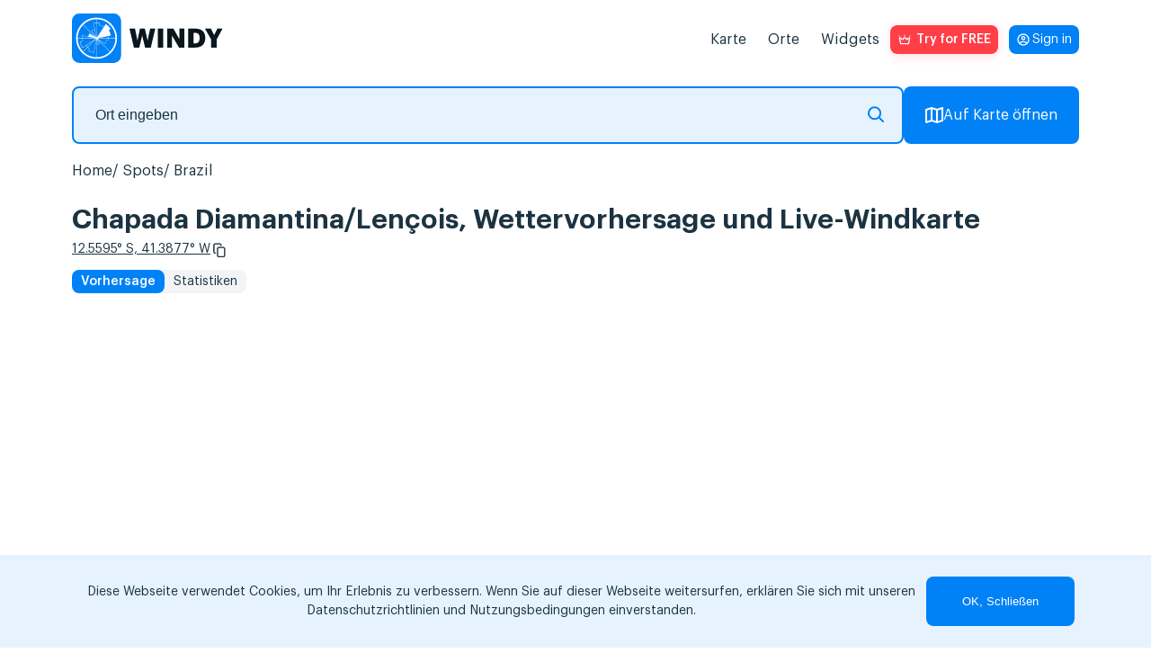

--- FILE ---
content_type: text/html; charset=utf-8
request_url: https://www.google.com/recaptcha/api2/anchor?ar=1&k=6LfIafQqAAAAAOURSPl6xVoPQdnWfmZyXL-QBJBz&co=aHR0cHM6Ly93aW5keS5hcHA6NDQz&hl=en&v=N67nZn4AqZkNcbeMu4prBgzg&size=normal&anchor-ms=20000&execute-ms=30000&cb=ljvqn1i3xaor
body_size: 49151
content:
<!DOCTYPE HTML><html dir="ltr" lang="en"><head><meta http-equiv="Content-Type" content="text/html; charset=UTF-8">
<meta http-equiv="X-UA-Compatible" content="IE=edge">
<title>reCAPTCHA</title>
<style type="text/css">
/* cyrillic-ext */
@font-face {
  font-family: 'Roboto';
  font-style: normal;
  font-weight: 400;
  font-stretch: 100%;
  src: url(//fonts.gstatic.com/s/roboto/v48/KFO7CnqEu92Fr1ME7kSn66aGLdTylUAMa3GUBHMdazTgWw.woff2) format('woff2');
  unicode-range: U+0460-052F, U+1C80-1C8A, U+20B4, U+2DE0-2DFF, U+A640-A69F, U+FE2E-FE2F;
}
/* cyrillic */
@font-face {
  font-family: 'Roboto';
  font-style: normal;
  font-weight: 400;
  font-stretch: 100%;
  src: url(//fonts.gstatic.com/s/roboto/v48/KFO7CnqEu92Fr1ME7kSn66aGLdTylUAMa3iUBHMdazTgWw.woff2) format('woff2');
  unicode-range: U+0301, U+0400-045F, U+0490-0491, U+04B0-04B1, U+2116;
}
/* greek-ext */
@font-face {
  font-family: 'Roboto';
  font-style: normal;
  font-weight: 400;
  font-stretch: 100%;
  src: url(//fonts.gstatic.com/s/roboto/v48/KFO7CnqEu92Fr1ME7kSn66aGLdTylUAMa3CUBHMdazTgWw.woff2) format('woff2');
  unicode-range: U+1F00-1FFF;
}
/* greek */
@font-face {
  font-family: 'Roboto';
  font-style: normal;
  font-weight: 400;
  font-stretch: 100%;
  src: url(//fonts.gstatic.com/s/roboto/v48/KFO7CnqEu92Fr1ME7kSn66aGLdTylUAMa3-UBHMdazTgWw.woff2) format('woff2');
  unicode-range: U+0370-0377, U+037A-037F, U+0384-038A, U+038C, U+038E-03A1, U+03A3-03FF;
}
/* math */
@font-face {
  font-family: 'Roboto';
  font-style: normal;
  font-weight: 400;
  font-stretch: 100%;
  src: url(//fonts.gstatic.com/s/roboto/v48/KFO7CnqEu92Fr1ME7kSn66aGLdTylUAMawCUBHMdazTgWw.woff2) format('woff2');
  unicode-range: U+0302-0303, U+0305, U+0307-0308, U+0310, U+0312, U+0315, U+031A, U+0326-0327, U+032C, U+032F-0330, U+0332-0333, U+0338, U+033A, U+0346, U+034D, U+0391-03A1, U+03A3-03A9, U+03B1-03C9, U+03D1, U+03D5-03D6, U+03F0-03F1, U+03F4-03F5, U+2016-2017, U+2034-2038, U+203C, U+2040, U+2043, U+2047, U+2050, U+2057, U+205F, U+2070-2071, U+2074-208E, U+2090-209C, U+20D0-20DC, U+20E1, U+20E5-20EF, U+2100-2112, U+2114-2115, U+2117-2121, U+2123-214F, U+2190, U+2192, U+2194-21AE, U+21B0-21E5, U+21F1-21F2, U+21F4-2211, U+2213-2214, U+2216-22FF, U+2308-230B, U+2310, U+2319, U+231C-2321, U+2336-237A, U+237C, U+2395, U+239B-23B7, U+23D0, U+23DC-23E1, U+2474-2475, U+25AF, U+25B3, U+25B7, U+25BD, U+25C1, U+25CA, U+25CC, U+25FB, U+266D-266F, U+27C0-27FF, U+2900-2AFF, U+2B0E-2B11, U+2B30-2B4C, U+2BFE, U+3030, U+FF5B, U+FF5D, U+1D400-1D7FF, U+1EE00-1EEFF;
}
/* symbols */
@font-face {
  font-family: 'Roboto';
  font-style: normal;
  font-weight: 400;
  font-stretch: 100%;
  src: url(//fonts.gstatic.com/s/roboto/v48/KFO7CnqEu92Fr1ME7kSn66aGLdTylUAMaxKUBHMdazTgWw.woff2) format('woff2');
  unicode-range: U+0001-000C, U+000E-001F, U+007F-009F, U+20DD-20E0, U+20E2-20E4, U+2150-218F, U+2190, U+2192, U+2194-2199, U+21AF, U+21E6-21F0, U+21F3, U+2218-2219, U+2299, U+22C4-22C6, U+2300-243F, U+2440-244A, U+2460-24FF, U+25A0-27BF, U+2800-28FF, U+2921-2922, U+2981, U+29BF, U+29EB, U+2B00-2BFF, U+4DC0-4DFF, U+FFF9-FFFB, U+10140-1018E, U+10190-1019C, U+101A0, U+101D0-101FD, U+102E0-102FB, U+10E60-10E7E, U+1D2C0-1D2D3, U+1D2E0-1D37F, U+1F000-1F0FF, U+1F100-1F1AD, U+1F1E6-1F1FF, U+1F30D-1F30F, U+1F315, U+1F31C, U+1F31E, U+1F320-1F32C, U+1F336, U+1F378, U+1F37D, U+1F382, U+1F393-1F39F, U+1F3A7-1F3A8, U+1F3AC-1F3AF, U+1F3C2, U+1F3C4-1F3C6, U+1F3CA-1F3CE, U+1F3D4-1F3E0, U+1F3ED, U+1F3F1-1F3F3, U+1F3F5-1F3F7, U+1F408, U+1F415, U+1F41F, U+1F426, U+1F43F, U+1F441-1F442, U+1F444, U+1F446-1F449, U+1F44C-1F44E, U+1F453, U+1F46A, U+1F47D, U+1F4A3, U+1F4B0, U+1F4B3, U+1F4B9, U+1F4BB, U+1F4BF, U+1F4C8-1F4CB, U+1F4D6, U+1F4DA, U+1F4DF, U+1F4E3-1F4E6, U+1F4EA-1F4ED, U+1F4F7, U+1F4F9-1F4FB, U+1F4FD-1F4FE, U+1F503, U+1F507-1F50B, U+1F50D, U+1F512-1F513, U+1F53E-1F54A, U+1F54F-1F5FA, U+1F610, U+1F650-1F67F, U+1F687, U+1F68D, U+1F691, U+1F694, U+1F698, U+1F6AD, U+1F6B2, U+1F6B9-1F6BA, U+1F6BC, U+1F6C6-1F6CF, U+1F6D3-1F6D7, U+1F6E0-1F6EA, U+1F6F0-1F6F3, U+1F6F7-1F6FC, U+1F700-1F7FF, U+1F800-1F80B, U+1F810-1F847, U+1F850-1F859, U+1F860-1F887, U+1F890-1F8AD, U+1F8B0-1F8BB, U+1F8C0-1F8C1, U+1F900-1F90B, U+1F93B, U+1F946, U+1F984, U+1F996, U+1F9E9, U+1FA00-1FA6F, U+1FA70-1FA7C, U+1FA80-1FA89, U+1FA8F-1FAC6, U+1FACE-1FADC, U+1FADF-1FAE9, U+1FAF0-1FAF8, U+1FB00-1FBFF;
}
/* vietnamese */
@font-face {
  font-family: 'Roboto';
  font-style: normal;
  font-weight: 400;
  font-stretch: 100%;
  src: url(//fonts.gstatic.com/s/roboto/v48/KFO7CnqEu92Fr1ME7kSn66aGLdTylUAMa3OUBHMdazTgWw.woff2) format('woff2');
  unicode-range: U+0102-0103, U+0110-0111, U+0128-0129, U+0168-0169, U+01A0-01A1, U+01AF-01B0, U+0300-0301, U+0303-0304, U+0308-0309, U+0323, U+0329, U+1EA0-1EF9, U+20AB;
}
/* latin-ext */
@font-face {
  font-family: 'Roboto';
  font-style: normal;
  font-weight: 400;
  font-stretch: 100%;
  src: url(//fonts.gstatic.com/s/roboto/v48/KFO7CnqEu92Fr1ME7kSn66aGLdTylUAMa3KUBHMdazTgWw.woff2) format('woff2');
  unicode-range: U+0100-02BA, U+02BD-02C5, U+02C7-02CC, U+02CE-02D7, U+02DD-02FF, U+0304, U+0308, U+0329, U+1D00-1DBF, U+1E00-1E9F, U+1EF2-1EFF, U+2020, U+20A0-20AB, U+20AD-20C0, U+2113, U+2C60-2C7F, U+A720-A7FF;
}
/* latin */
@font-face {
  font-family: 'Roboto';
  font-style: normal;
  font-weight: 400;
  font-stretch: 100%;
  src: url(//fonts.gstatic.com/s/roboto/v48/KFO7CnqEu92Fr1ME7kSn66aGLdTylUAMa3yUBHMdazQ.woff2) format('woff2');
  unicode-range: U+0000-00FF, U+0131, U+0152-0153, U+02BB-02BC, U+02C6, U+02DA, U+02DC, U+0304, U+0308, U+0329, U+2000-206F, U+20AC, U+2122, U+2191, U+2193, U+2212, U+2215, U+FEFF, U+FFFD;
}
/* cyrillic-ext */
@font-face {
  font-family: 'Roboto';
  font-style: normal;
  font-weight: 500;
  font-stretch: 100%;
  src: url(//fonts.gstatic.com/s/roboto/v48/KFO7CnqEu92Fr1ME7kSn66aGLdTylUAMa3GUBHMdazTgWw.woff2) format('woff2');
  unicode-range: U+0460-052F, U+1C80-1C8A, U+20B4, U+2DE0-2DFF, U+A640-A69F, U+FE2E-FE2F;
}
/* cyrillic */
@font-face {
  font-family: 'Roboto';
  font-style: normal;
  font-weight: 500;
  font-stretch: 100%;
  src: url(//fonts.gstatic.com/s/roboto/v48/KFO7CnqEu92Fr1ME7kSn66aGLdTylUAMa3iUBHMdazTgWw.woff2) format('woff2');
  unicode-range: U+0301, U+0400-045F, U+0490-0491, U+04B0-04B1, U+2116;
}
/* greek-ext */
@font-face {
  font-family: 'Roboto';
  font-style: normal;
  font-weight: 500;
  font-stretch: 100%;
  src: url(//fonts.gstatic.com/s/roboto/v48/KFO7CnqEu92Fr1ME7kSn66aGLdTylUAMa3CUBHMdazTgWw.woff2) format('woff2');
  unicode-range: U+1F00-1FFF;
}
/* greek */
@font-face {
  font-family: 'Roboto';
  font-style: normal;
  font-weight: 500;
  font-stretch: 100%;
  src: url(//fonts.gstatic.com/s/roboto/v48/KFO7CnqEu92Fr1ME7kSn66aGLdTylUAMa3-UBHMdazTgWw.woff2) format('woff2');
  unicode-range: U+0370-0377, U+037A-037F, U+0384-038A, U+038C, U+038E-03A1, U+03A3-03FF;
}
/* math */
@font-face {
  font-family: 'Roboto';
  font-style: normal;
  font-weight: 500;
  font-stretch: 100%;
  src: url(//fonts.gstatic.com/s/roboto/v48/KFO7CnqEu92Fr1ME7kSn66aGLdTylUAMawCUBHMdazTgWw.woff2) format('woff2');
  unicode-range: U+0302-0303, U+0305, U+0307-0308, U+0310, U+0312, U+0315, U+031A, U+0326-0327, U+032C, U+032F-0330, U+0332-0333, U+0338, U+033A, U+0346, U+034D, U+0391-03A1, U+03A3-03A9, U+03B1-03C9, U+03D1, U+03D5-03D6, U+03F0-03F1, U+03F4-03F5, U+2016-2017, U+2034-2038, U+203C, U+2040, U+2043, U+2047, U+2050, U+2057, U+205F, U+2070-2071, U+2074-208E, U+2090-209C, U+20D0-20DC, U+20E1, U+20E5-20EF, U+2100-2112, U+2114-2115, U+2117-2121, U+2123-214F, U+2190, U+2192, U+2194-21AE, U+21B0-21E5, U+21F1-21F2, U+21F4-2211, U+2213-2214, U+2216-22FF, U+2308-230B, U+2310, U+2319, U+231C-2321, U+2336-237A, U+237C, U+2395, U+239B-23B7, U+23D0, U+23DC-23E1, U+2474-2475, U+25AF, U+25B3, U+25B7, U+25BD, U+25C1, U+25CA, U+25CC, U+25FB, U+266D-266F, U+27C0-27FF, U+2900-2AFF, U+2B0E-2B11, U+2B30-2B4C, U+2BFE, U+3030, U+FF5B, U+FF5D, U+1D400-1D7FF, U+1EE00-1EEFF;
}
/* symbols */
@font-face {
  font-family: 'Roboto';
  font-style: normal;
  font-weight: 500;
  font-stretch: 100%;
  src: url(//fonts.gstatic.com/s/roboto/v48/KFO7CnqEu92Fr1ME7kSn66aGLdTylUAMaxKUBHMdazTgWw.woff2) format('woff2');
  unicode-range: U+0001-000C, U+000E-001F, U+007F-009F, U+20DD-20E0, U+20E2-20E4, U+2150-218F, U+2190, U+2192, U+2194-2199, U+21AF, U+21E6-21F0, U+21F3, U+2218-2219, U+2299, U+22C4-22C6, U+2300-243F, U+2440-244A, U+2460-24FF, U+25A0-27BF, U+2800-28FF, U+2921-2922, U+2981, U+29BF, U+29EB, U+2B00-2BFF, U+4DC0-4DFF, U+FFF9-FFFB, U+10140-1018E, U+10190-1019C, U+101A0, U+101D0-101FD, U+102E0-102FB, U+10E60-10E7E, U+1D2C0-1D2D3, U+1D2E0-1D37F, U+1F000-1F0FF, U+1F100-1F1AD, U+1F1E6-1F1FF, U+1F30D-1F30F, U+1F315, U+1F31C, U+1F31E, U+1F320-1F32C, U+1F336, U+1F378, U+1F37D, U+1F382, U+1F393-1F39F, U+1F3A7-1F3A8, U+1F3AC-1F3AF, U+1F3C2, U+1F3C4-1F3C6, U+1F3CA-1F3CE, U+1F3D4-1F3E0, U+1F3ED, U+1F3F1-1F3F3, U+1F3F5-1F3F7, U+1F408, U+1F415, U+1F41F, U+1F426, U+1F43F, U+1F441-1F442, U+1F444, U+1F446-1F449, U+1F44C-1F44E, U+1F453, U+1F46A, U+1F47D, U+1F4A3, U+1F4B0, U+1F4B3, U+1F4B9, U+1F4BB, U+1F4BF, U+1F4C8-1F4CB, U+1F4D6, U+1F4DA, U+1F4DF, U+1F4E3-1F4E6, U+1F4EA-1F4ED, U+1F4F7, U+1F4F9-1F4FB, U+1F4FD-1F4FE, U+1F503, U+1F507-1F50B, U+1F50D, U+1F512-1F513, U+1F53E-1F54A, U+1F54F-1F5FA, U+1F610, U+1F650-1F67F, U+1F687, U+1F68D, U+1F691, U+1F694, U+1F698, U+1F6AD, U+1F6B2, U+1F6B9-1F6BA, U+1F6BC, U+1F6C6-1F6CF, U+1F6D3-1F6D7, U+1F6E0-1F6EA, U+1F6F0-1F6F3, U+1F6F7-1F6FC, U+1F700-1F7FF, U+1F800-1F80B, U+1F810-1F847, U+1F850-1F859, U+1F860-1F887, U+1F890-1F8AD, U+1F8B0-1F8BB, U+1F8C0-1F8C1, U+1F900-1F90B, U+1F93B, U+1F946, U+1F984, U+1F996, U+1F9E9, U+1FA00-1FA6F, U+1FA70-1FA7C, U+1FA80-1FA89, U+1FA8F-1FAC6, U+1FACE-1FADC, U+1FADF-1FAE9, U+1FAF0-1FAF8, U+1FB00-1FBFF;
}
/* vietnamese */
@font-face {
  font-family: 'Roboto';
  font-style: normal;
  font-weight: 500;
  font-stretch: 100%;
  src: url(//fonts.gstatic.com/s/roboto/v48/KFO7CnqEu92Fr1ME7kSn66aGLdTylUAMa3OUBHMdazTgWw.woff2) format('woff2');
  unicode-range: U+0102-0103, U+0110-0111, U+0128-0129, U+0168-0169, U+01A0-01A1, U+01AF-01B0, U+0300-0301, U+0303-0304, U+0308-0309, U+0323, U+0329, U+1EA0-1EF9, U+20AB;
}
/* latin-ext */
@font-face {
  font-family: 'Roboto';
  font-style: normal;
  font-weight: 500;
  font-stretch: 100%;
  src: url(//fonts.gstatic.com/s/roboto/v48/KFO7CnqEu92Fr1ME7kSn66aGLdTylUAMa3KUBHMdazTgWw.woff2) format('woff2');
  unicode-range: U+0100-02BA, U+02BD-02C5, U+02C7-02CC, U+02CE-02D7, U+02DD-02FF, U+0304, U+0308, U+0329, U+1D00-1DBF, U+1E00-1E9F, U+1EF2-1EFF, U+2020, U+20A0-20AB, U+20AD-20C0, U+2113, U+2C60-2C7F, U+A720-A7FF;
}
/* latin */
@font-face {
  font-family: 'Roboto';
  font-style: normal;
  font-weight: 500;
  font-stretch: 100%;
  src: url(//fonts.gstatic.com/s/roboto/v48/KFO7CnqEu92Fr1ME7kSn66aGLdTylUAMa3yUBHMdazQ.woff2) format('woff2');
  unicode-range: U+0000-00FF, U+0131, U+0152-0153, U+02BB-02BC, U+02C6, U+02DA, U+02DC, U+0304, U+0308, U+0329, U+2000-206F, U+20AC, U+2122, U+2191, U+2193, U+2212, U+2215, U+FEFF, U+FFFD;
}
/* cyrillic-ext */
@font-face {
  font-family: 'Roboto';
  font-style: normal;
  font-weight: 900;
  font-stretch: 100%;
  src: url(//fonts.gstatic.com/s/roboto/v48/KFO7CnqEu92Fr1ME7kSn66aGLdTylUAMa3GUBHMdazTgWw.woff2) format('woff2');
  unicode-range: U+0460-052F, U+1C80-1C8A, U+20B4, U+2DE0-2DFF, U+A640-A69F, U+FE2E-FE2F;
}
/* cyrillic */
@font-face {
  font-family: 'Roboto';
  font-style: normal;
  font-weight: 900;
  font-stretch: 100%;
  src: url(//fonts.gstatic.com/s/roboto/v48/KFO7CnqEu92Fr1ME7kSn66aGLdTylUAMa3iUBHMdazTgWw.woff2) format('woff2');
  unicode-range: U+0301, U+0400-045F, U+0490-0491, U+04B0-04B1, U+2116;
}
/* greek-ext */
@font-face {
  font-family: 'Roboto';
  font-style: normal;
  font-weight: 900;
  font-stretch: 100%;
  src: url(//fonts.gstatic.com/s/roboto/v48/KFO7CnqEu92Fr1ME7kSn66aGLdTylUAMa3CUBHMdazTgWw.woff2) format('woff2');
  unicode-range: U+1F00-1FFF;
}
/* greek */
@font-face {
  font-family: 'Roboto';
  font-style: normal;
  font-weight: 900;
  font-stretch: 100%;
  src: url(//fonts.gstatic.com/s/roboto/v48/KFO7CnqEu92Fr1ME7kSn66aGLdTylUAMa3-UBHMdazTgWw.woff2) format('woff2');
  unicode-range: U+0370-0377, U+037A-037F, U+0384-038A, U+038C, U+038E-03A1, U+03A3-03FF;
}
/* math */
@font-face {
  font-family: 'Roboto';
  font-style: normal;
  font-weight: 900;
  font-stretch: 100%;
  src: url(//fonts.gstatic.com/s/roboto/v48/KFO7CnqEu92Fr1ME7kSn66aGLdTylUAMawCUBHMdazTgWw.woff2) format('woff2');
  unicode-range: U+0302-0303, U+0305, U+0307-0308, U+0310, U+0312, U+0315, U+031A, U+0326-0327, U+032C, U+032F-0330, U+0332-0333, U+0338, U+033A, U+0346, U+034D, U+0391-03A1, U+03A3-03A9, U+03B1-03C9, U+03D1, U+03D5-03D6, U+03F0-03F1, U+03F4-03F5, U+2016-2017, U+2034-2038, U+203C, U+2040, U+2043, U+2047, U+2050, U+2057, U+205F, U+2070-2071, U+2074-208E, U+2090-209C, U+20D0-20DC, U+20E1, U+20E5-20EF, U+2100-2112, U+2114-2115, U+2117-2121, U+2123-214F, U+2190, U+2192, U+2194-21AE, U+21B0-21E5, U+21F1-21F2, U+21F4-2211, U+2213-2214, U+2216-22FF, U+2308-230B, U+2310, U+2319, U+231C-2321, U+2336-237A, U+237C, U+2395, U+239B-23B7, U+23D0, U+23DC-23E1, U+2474-2475, U+25AF, U+25B3, U+25B7, U+25BD, U+25C1, U+25CA, U+25CC, U+25FB, U+266D-266F, U+27C0-27FF, U+2900-2AFF, U+2B0E-2B11, U+2B30-2B4C, U+2BFE, U+3030, U+FF5B, U+FF5D, U+1D400-1D7FF, U+1EE00-1EEFF;
}
/* symbols */
@font-face {
  font-family: 'Roboto';
  font-style: normal;
  font-weight: 900;
  font-stretch: 100%;
  src: url(//fonts.gstatic.com/s/roboto/v48/KFO7CnqEu92Fr1ME7kSn66aGLdTylUAMaxKUBHMdazTgWw.woff2) format('woff2');
  unicode-range: U+0001-000C, U+000E-001F, U+007F-009F, U+20DD-20E0, U+20E2-20E4, U+2150-218F, U+2190, U+2192, U+2194-2199, U+21AF, U+21E6-21F0, U+21F3, U+2218-2219, U+2299, U+22C4-22C6, U+2300-243F, U+2440-244A, U+2460-24FF, U+25A0-27BF, U+2800-28FF, U+2921-2922, U+2981, U+29BF, U+29EB, U+2B00-2BFF, U+4DC0-4DFF, U+FFF9-FFFB, U+10140-1018E, U+10190-1019C, U+101A0, U+101D0-101FD, U+102E0-102FB, U+10E60-10E7E, U+1D2C0-1D2D3, U+1D2E0-1D37F, U+1F000-1F0FF, U+1F100-1F1AD, U+1F1E6-1F1FF, U+1F30D-1F30F, U+1F315, U+1F31C, U+1F31E, U+1F320-1F32C, U+1F336, U+1F378, U+1F37D, U+1F382, U+1F393-1F39F, U+1F3A7-1F3A8, U+1F3AC-1F3AF, U+1F3C2, U+1F3C4-1F3C6, U+1F3CA-1F3CE, U+1F3D4-1F3E0, U+1F3ED, U+1F3F1-1F3F3, U+1F3F5-1F3F7, U+1F408, U+1F415, U+1F41F, U+1F426, U+1F43F, U+1F441-1F442, U+1F444, U+1F446-1F449, U+1F44C-1F44E, U+1F453, U+1F46A, U+1F47D, U+1F4A3, U+1F4B0, U+1F4B3, U+1F4B9, U+1F4BB, U+1F4BF, U+1F4C8-1F4CB, U+1F4D6, U+1F4DA, U+1F4DF, U+1F4E3-1F4E6, U+1F4EA-1F4ED, U+1F4F7, U+1F4F9-1F4FB, U+1F4FD-1F4FE, U+1F503, U+1F507-1F50B, U+1F50D, U+1F512-1F513, U+1F53E-1F54A, U+1F54F-1F5FA, U+1F610, U+1F650-1F67F, U+1F687, U+1F68D, U+1F691, U+1F694, U+1F698, U+1F6AD, U+1F6B2, U+1F6B9-1F6BA, U+1F6BC, U+1F6C6-1F6CF, U+1F6D3-1F6D7, U+1F6E0-1F6EA, U+1F6F0-1F6F3, U+1F6F7-1F6FC, U+1F700-1F7FF, U+1F800-1F80B, U+1F810-1F847, U+1F850-1F859, U+1F860-1F887, U+1F890-1F8AD, U+1F8B0-1F8BB, U+1F8C0-1F8C1, U+1F900-1F90B, U+1F93B, U+1F946, U+1F984, U+1F996, U+1F9E9, U+1FA00-1FA6F, U+1FA70-1FA7C, U+1FA80-1FA89, U+1FA8F-1FAC6, U+1FACE-1FADC, U+1FADF-1FAE9, U+1FAF0-1FAF8, U+1FB00-1FBFF;
}
/* vietnamese */
@font-face {
  font-family: 'Roboto';
  font-style: normal;
  font-weight: 900;
  font-stretch: 100%;
  src: url(//fonts.gstatic.com/s/roboto/v48/KFO7CnqEu92Fr1ME7kSn66aGLdTylUAMa3OUBHMdazTgWw.woff2) format('woff2');
  unicode-range: U+0102-0103, U+0110-0111, U+0128-0129, U+0168-0169, U+01A0-01A1, U+01AF-01B0, U+0300-0301, U+0303-0304, U+0308-0309, U+0323, U+0329, U+1EA0-1EF9, U+20AB;
}
/* latin-ext */
@font-face {
  font-family: 'Roboto';
  font-style: normal;
  font-weight: 900;
  font-stretch: 100%;
  src: url(//fonts.gstatic.com/s/roboto/v48/KFO7CnqEu92Fr1ME7kSn66aGLdTylUAMa3KUBHMdazTgWw.woff2) format('woff2');
  unicode-range: U+0100-02BA, U+02BD-02C5, U+02C7-02CC, U+02CE-02D7, U+02DD-02FF, U+0304, U+0308, U+0329, U+1D00-1DBF, U+1E00-1E9F, U+1EF2-1EFF, U+2020, U+20A0-20AB, U+20AD-20C0, U+2113, U+2C60-2C7F, U+A720-A7FF;
}
/* latin */
@font-face {
  font-family: 'Roboto';
  font-style: normal;
  font-weight: 900;
  font-stretch: 100%;
  src: url(//fonts.gstatic.com/s/roboto/v48/KFO7CnqEu92Fr1ME7kSn66aGLdTylUAMa3yUBHMdazQ.woff2) format('woff2');
  unicode-range: U+0000-00FF, U+0131, U+0152-0153, U+02BB-02BC, U+02C6, U+02DA, U+02DC, U+0304, U+0308, U+0329, U+2000-206F, U+20AC, U+2122, U+2191, U+2193, U+2212, U+2215, U+FEFF, U+FFFD;
}

</style>
<link rel="stylesheet" type="text/css" href="https://www.gstatic.com/recaptcha/releases/N67nZn4AqZkNcbeMu4prBgzg/styles__ltr.css">
<script nonce="v2bnR8u4P1zE6XvB2ULc4w" type="text/javascript">window['__recaptcha_api'] = 'https://www.google.com/recaptcha/api2/';</script>
<script type="text/javascript" src="https://www.gstatic.com/recaptcha/releases/N67nZn4AqZkNcbeMu4prBgzg/recaptcha__en.js" nonce="v2bnR8u4P1zE6XvB2ULc4w">
      
    </script></head>
<body><div id="rc-anchor-alert" class="rc-anchor-alert"></div>
<input type="hidden" id="recaptcha-token" value="[base64]">
<script type="text/javascript" nonce="v2bnR8u4P1zE6XvB2ULc4w">
      recaptcha.anchor.Main.init("[\x22ainput\x22,[\x22bgdata\x22,\x22\x22,\[base64]/[base64]/[base64]/[base64]/[base64]/UltsKytdPUU6KEU8MjA0OD9SW2wrK109RT4+NnwxOTI6KChFJjY0NTEyKT09NTUyOTYmJk0rMTxjLmxlbmd0aCYmKGMuY2hhckNvZGVBdChNKzEpJjY0NTEyKT09NTYzMjA/[base64]/[base64]/[base64]/[base64]/[base64]/[base64]/[base64]\x22,\[base64]\x22,\x22LAfDs3kkGcKJYsObwpzDu0puCsO4wrVbCBzCscOXwrLDg8O+M3VzworCjEHDphMaw7I0w5t5wp3Cgh0Kw4AewqJGw6rCnsKEwqtTCwJXBG0iJ3rCp2jClsOwwrBrw79hFcOIwq5LWDBVw58aw5zDv8KSwoRmO3zDv8K+NMO/c8Ksw57CvMOpFX7DgT0lMsKhfsOJwr3CnmcgCxw6E8OIc8K9C8K3woV2wqPCr8KlMSzCosKJwptBwpgvw6rChHsGw6sRVAUsw5LCkUM3L28/[base64]/DhisXw6nDv3nCoy/CucOQw6YwKQkxw5l9OcKdRcKZw6PCrHrCoxnCmzHDjsO8w5/DpcKKdsOmMcOvw6pLwqkGGV9je8OKKsOJwosdX1B8PnUxesKlD01kXTPDs8KTwo0awoAaBSTDssOadMOlIMK5w6rDl8KRDCRRw6rCqwdpwqlfA8K/asKwwo/[base64]/MngQGcO4E8KxHj7DvifCmhYew5LCnHBcw5vDiQ5Kw6HDlBoebwY5KlbCksKUNhFpfsKHVBQOwqxWMSItbE1xIFEmw6fDv8KnwprDpXjDlRpjwp0rw4jCq2LCv8Obw6oNKDAcAcO5w5vDjHR7w4PCu8K/Yk/DisOID8KWwqc4wpvDvGo9ZysmGGnCiUxZHMONwoMZw6howoxMwpDCrMOLw4lMSF0vH8K+w4J3S8KaccOMHgbDtk88w43ClX/DhMKrWlzDhcO5wo7ClUohwprCvsKNT8OywofDklAIGRvCoMKFw4PCrcKqNhJteRoPbcK3wrjCjMKcw6LCk3PDrDXDisK8w73DpVhPQcKsa8OcRE9fccOrwrgywpMVUnnDgcOAVjJpKsKmwrDCoAh/w7lXCmEzTXTCrGzCrMKgwpHDgsOCJSTDs8KCw43DgsKeHAN0BG/CjsOhNHHCvQM8wpd/[base64]/CmMKVYMO0csKue2Ncw6p5wq/Cp3c9fcOaZV/[base64]/wrtfwqxSw6LCi2HCqsKhIQk3wrXDgcKGdn0dwpXChMK4w5UGwpzCnsOew57Djip8S13DiQ8ww6rCmcO3AwbDr8OJVMKzGsOjwr/DgwxvwrHCkVYgGH3DjcOmWVxXLzNkwolTw7NpDMKuWsKBcCkoShfDkMKuWA0gwo9QwrZZLMOKDW4iwqrCsDpKw6vDpk98wozDt8K9QBQBDVMNeAs9wqLCt8OTwqRsw6nCinHDj8K4GsODKE7Cj8KGUcK4wqPCqxPCh8OVS8KbbG/Ciy/DgsOKBhXCnB3DmcKffcKjCX4LWHRiClXCosKhw7sgwo98FjJJw5LCqcKvw6LDrMKaw5zCigIDKcOjLi/DpiR/[base64]/DgBDDncK2WkpfZ8K7BMOIKHouKiEKw59hXyPCrkZIVlNtL8O0XQ3CqsOswrTDqBEzJcO4YiLCqzrDn8KyAndTwrRsMzvClyY2w5PDvCzDlcKCcX3CsMOPw6YsHsKgHcKsfGrCoz0KwqHDjjLCi8KEw5nDocKNEUFkwr5Tw4k0JcK/IMO9wonCkj9Cw6LDiRRLw4fDun3CpVkowpsHZcKOZsKOwqcyDCnDlSw/CMKfJUjCicKJw4Bhw4lew74Kw57Dk8KZw6HCtHfDuyhtLMOQcHhkIW7CoXxLwozCriTCjcKTOzcnw78/BAV8w4bCj8OOChfCklcBWMO1NsK/[base64]/DjsK5H8K7Z8KFwqMow4Vgw7ZCwqzCpG7Ci1QkTcKPw4cnw48XMwh4wow+wqPDjcKYw7zDv0pqesOdw4DCtm1FwrXDvMO5CsO8QmHCggLDnTrCtMKlSk/[base64]/DqRxbGgF1dlvDo8KqTkfCusKXX8KidDwYLcOGwr0yW8KUw6wbw6XCjjnCr8KnRVvCmRLDv1DDhMK4w7paPMKPwp/Dv8KHPcO4w6HCiMOXwqNUw5LCpMOAGmo/wpHDiiAeOTDDmcO1J8O5dDQGZsOXH8KeEm4Ww6c9HHjCuRXDtnXCpcOFA8KQKsK1w58iXE9zw5d3CMOpVSN/T3TCo8Ojw65tOVVUwrtvwpXDkhrDsMODwoXDoVw8dhEbeSwMw4Iwwptjw6k/GMOPYsOAS8KhfQBbFj3DqyMpQMOQHhlxwqfDtBNwwqHClxXCm1TChMK3wpPCosKWCcONb8OsLEvDpy/CmcOdwrPCiMKPPSXDvsOrSsKdw5vDpifDoMOjRMKUEVBWbzQ+TcKtw7rCrU/CjcKBAsOiw6jCth/CicO+w409w50LwqcPJsKhcCbDt8KBw5bCo8Onw5Yww5kneB3Chzk1GMOOwqnCn0HDhMOgWcOedMOLw71rw6HDgy/DslgcbMK3QMKBJ21pEMKQWMOjwro7K8OXYFDDp8Kxw6/DgsK8RWfDgE8uacKjCkHClMOnwpMdw7pBLCtDbcK+IMKTw4nCnMOWw6XCvcOAw5TCgVTDo8K+w6J+AT3DgnHCksOkacO2w5HClV5Kw6DDhw4nwozDhm3DqBYAX8O8wrcbw6dLw7DDpMOuwo/CgS1nbyLDvcOQVUlKWMOfw6k9M17ClMOcw6DCnRpIwrQDYkJAwqUDw7zDuMKNwr4OwpbCr8OvwrJzwqxlw7QFAx7DsB5vFTd7w6AZeFp2O8KVwrfCoA5rSFgDwqnCl8K7MVwkQXdaw6nDm8OYw4DCkcO2wpYQw7LDkcOPwrlsWMK/woLCucKfwrbDk2B1wpvDh8Odc8O9YMKcwoXDnsKCc8O1Uxo/aizDtwQXw6QswrzDoFTCuz3Ct8OWwofDgCHDpMKPSQXDrkhxwpB7aMOVAgXCu1TCom8URMKiVmXCtw1iwpPDliVOw4zCqRTDvFR1wo1eaAMKwpwYwr1XRzLDi2RpZ8OVw7AKwqzDrcK9AsOnaMKcw4XDkcOjV29qwrvDu8Kkw5Yww4HCo2bCmcOHw5dHwppVw5/DscOmw7A5VhfDuAshw6c5w5TDqMO8wpMVIiYRwpIyw5DCoxjDqcOAw4Y+w79Hwog7M8OYwpTCvEtkwo4+NENNw43DqRLCiQ9ow4sTw7/Cqn/DtzTDtMOcwqlbAsKIw4rCug41FMKHw70Gw6g3DMKZWcK1w5FXXAUYwp4owpQvDgpZwogXw4gRwqcJw4UICTxYRSldw50qLipMK8OTSE/Dh3pbJWdaw79hbMK/WXvDgm/[base64]/[base64]/CrVzDisK/HwxCdSEGwozCi2jDtkfCpQvCl8K3w4Q4wowkw6h+TWxcUDLCqlYJwqAIw5p0w7HDhjfDsxjDtsKuPGhUw5jDnMO/w6fCnCvCnsK/[base64]/DpDsdw43Dn8O/[base64]/DjsO7GMKlw4MBTsKNwotuNcOVwqDDolpgw5XDmsOHEcOaw783w5B5w5bCmMKQeMKQwo9zw6LDs8OOVVLDj1Yvw4XCm8ODGxjCkj7Cg8KlRMOvASvDjMKST8O9MBM2woAKD8KBV2ogwoovWGUfw5s8wq5uK8KuGMOVw7NmWETDnV7CuBU3w7jDqsKmwqVwccKSw7/DtRjDvHTCsSV5S8KTwqTCuAXCs8K0eMK/[base64]/CtMOTwrxkwpHCs8KHw4pNw6RUw4s+w5HCtnx6w6svw405w7ACecK0dsKWYMKbw5U/AsKhwr9hScODw7oUwq5swpEbw5zCssOxN8Kiw4bClw40wo4ww5wUehJQw57Ds8KOw6XDsAfCi8ObOcK4w79jMcO1wp5oAzzChsOBw5vClRrCgMKFN8Knw57Dh2jClMKowpodwrLDvRAhSCQbU8O/w7YAw5PCkcOjVMKHwpvDvMKmwr3CisKWMiB/Y8K3KsKSLh86KRzCpAdnwrUve2zDrcKnEcKxdcKGwoQGwr7CpTVfw4TCrcKxZsOiMSHDt8Kpwp1zcArCicKnRGhJwrEJc8OJw7Izw5LCpz7CiQzCpwLDgMOyGcKiwrTDoDrDvsK0wrDDlXJBLcK+CMOzw4fDk2nCr8Kha8K1w7rCgMKfJncCw47CsGnDmizDnFI/dcO1fVRjG8K5woTCvMK2QBvClSDDvnfCsMK6w4Upwqc0LcKBw7/[base64]/DuCPCtXvDhsKNw5HDnEp5BFAGwodKKDbDig5zwp98G8Kdw4HDoGHCocOTw6FxwrrCncKlYsKhbw/[base64]/wroWZcOSw6vCg8OKwpZQMFbDqmkuHWojOsO/LV5lXl/[base64]/DhxLDr8OyOyhqE8KeP8KPw6VUWhHDvlbCpCYqw4AuSHTDlMOUwpjDqCHDm8OLd8OWw60mDyBYNB/Duj5Dw6jDmsO7WAnCocO9bxJSOMKDw53CrsKvwqvCtgvCkMOFbXPDncKsw6Q4wo/CnDXCtMKQNsK2w7YpeDIcwoHDhjNEMELDhRI0EQYUw4Raw4nDj8O/wrY6Dh1gLxE3w43DoQTCvzkWccKNJhLDq8OPYDLDiBHDg8KYYj4kc8Kow5DCn3QXw5LDhcOVXMOpwqTCvsOmw7Juw4DDg8KUTDzCkEx/wpnDhMOFw5NBRgzDlMORXMKWw70HPcOcw7nCtcOkw4PCtsKSQ8KBw4fCmcKZZF0SWi0QNl4Lwq5leBBtD1IqD8KeCsO6WXrDpcOqIxoOw5fDsB7Dr8KpOsOPLcOawqDCq0cTTyJow71PXMKuwo0BH8O/w6bDjELCkg4GwrLDundFw71KDmJmw7bDhcKrE2bDi8KtL8OPVcKyS8Ouw6vCrHrDtMK/WMOrIkHCtgfCgsK+wr3CsiBzCcKLwohqZi1nWRDDrFQvWcKmwrl6w4IgOkHDkXnCs3JmwpxPw53ChMOvw53DnsK9JjpDwrwhVMKiYX4tAyjCokR7MztDwr1ubH1/[base64]/DrMOSLzjCl8OEXD3DsUzDrsOtGUg3wqUDwpVbw6xnw6/Dn0Erw5ceI8OTwqoxwrHDtR1xB8O0wqPDpMKmCcOgdFFZe2o7Ry/[base64]/wqLCnAnDuAMHwr5RZcK5wqvDmDNfRcOIw5JoDcKVwplZw6fCssKHFyLDkcKdRlnDp3Ytw7AvaMK9VsOdM8KFwpFkw7zCmXtlw41kwpoGwocMw59IeMKTZldww74/wr4PDXXDkcK2w4bDmQU+w6RWXsObw5bDocOxQwN3wqfDrmLDkyrDqMKKOEI6wp3DsDMgw53DtllzWRHDtcObwp9Iwo3Cr8OUw4cXwoInW8KJw7XCsUzClsOWwqDCvcKmw6B0wpAuPxLCgQw4wp09w59HHVvDhCI/XsO9dClocCXDtcOWwp7Cvn7DqcOww7UFR8O3OsKYw5U1w6PDpsOZd8Kvw7hPw4U6w4YaeT7DhXxhwogvwow5w6rCsMK7NsOuwrXDmBd5w68mSsOZQ0/CkDJJw79sA0Rrw47DsF1KWMKKZsOMZsKmD8KXNkvCiRPDjsOqG8KPOC3CimvDvcKVHcOlwqgLXcOfS8Kbw5HDp8O1wro6OMOFwqPDpn7CmsOHwq/CisK0FHdqAxLDjBHDgzgSVcKTKQPDsMKKw7ofLQw+wqPCpcKyUTPCoFp7w4bCkDRoUcK0acOswpBMw4x5RQ4ywq/Chi/CosK5AW8sWDkEPE/[base64]/CjkJtwr7CtcO0DXLCtiLClcOtGsKMesKvb8O4wqbCvA0gwoM4w6DDpivCvMK8GcOSwpbChsOtw5wPw4Zawp8mbTHChsKSZsKZTsOAdEbDr2HDvMKpw7PDuXwrwrdQwojDvsOGw7clworCkMKuBsKJecO7LsKOb3PDnkR6wonDqEBIVjDCmcOzf35BHMKcKMKKw4U/WmnDvcKUPsOhXhzDo37CqcK8w7LCtDd/wpQuwrFQw5/Cog/CtcKeTT4Kw7UqwqnDlsKYwrHCicONwphLwoTClMKrw7bDi8KOwpXDqAzCiGQTOjU9wrDDpMOEw7JBY1sTfB7DqQshEcOrw7QHw5zDosKmw6jDmsO9w789w4YBFcObwoATw4hjDcOTwo7Col/Cv8Ofw5vDhsOwD8OPWMOJwpFZDMOicMOsX1TCocK8w4/[base64]/CssKyworDnsO5ZcOmPBliHXMewo4JJsOEIVnDo8OCwqIvw4vCi243wqTCgcKKwrrCog/[base64]/Ck8KCBMK5G37DnsOxJMK7XyEzwr7Ci8KHYsOiahzCqMOiw549B8KPw7h8w5ssUSBIOsOTC0vDp1vDpcOrH8OxdRrCncONw7FTwpAqw7TDv8OAwp7CunsuwpATwqUIRMKvCsOoZjIWC8KTw6bDhwhfalrDjcO0cBBfIcKfczEEwrVFaXzCgMKCa8Kecx/Djk7CoF4xO8O5wp0ma1YBJw3CocOFEW/[base64]/DgsKRTXEVasOVQG5Zwo/DuMKvw7HCgMKJL8OqOw1+cQ44U2VqWcOGE8KQwofCksOUwp8Iw5rCrcOgw5tmPcOhYsOWaMKNw5Ymwp/Cu8OlwrLDjMOpwr4CI2DCpE3Cu8OMVmXCm8Kow7DDj3zDj3vCk8Ogwql/IsOtcMO5w4PCpwbDgBZBwq/DosKId8Ofw7HDksO4wqtTNMOyw7jDvsOhbcKKwqBQTMKgYRvDgcKGwpbCmX0yw5fDrcOJSGXDv2XDkcKyw6lMw6QJHsKOw5p4VcO/XzTCgsK9MBLCtCzDqxlHKsOmR0nCiXzClTbCh1PCqnbCq0IxUsKlYMKxwq/DoMKTwqjDrAbDuE/ChgrCssK/w4RHFCrDqxrCqBbCt8KqMsOmw7F1wqcOUsK7XG1ow592a0ZIwo/Cm8OjC8KiWg/[base64]/DsMOgwqHDtHxvw7HCrBVVw6RpwoFQw5LDkcKowrgXcMOtYEoACxHCnTo2w75WAAJswp3CncOUw4vCt3Miwo/DpMOLNy/[base64]/woABw7gCE1LChQBaKnFmQg/DuyYUaBTChiXDs0tcwp3DgGh7w7XCusKUVGBYwrzCv8K+w75Bw7RGwqB2UcOZw7zCqjXDt0PCiVd4w4fDp0vDssK6wrQ0wqRvRcK/[base64]/DkCFRZMOxTS3DgMOfeyXDpknCkQXCqcKrw6jDusOuCmXDk8O9KVBAw4gfDjtQw5g4Fm7CqzXDhAADDcOXV8KNw6bDvlXDl8Ofwo7Dr0DDoCzCr3rCqsOtwogww6IaGx4fPsKMwpLCsCzDvMO/woTCrRtLHk9WWDvDgBFJw5nDqgpMwrZCEnDCpsKew6fDncOrb3rCoQbCmMOPMsOYIEMIwoXDqMO2wqjDqHB0JcONK8OSwrHCnGjCqBHCs2nDgRbCjDdyAsKQG2NUAQgIwrRKVcOSw4kXFsKDaTdlR07DpFvCk8KCDFrCkA4OYMKuM0LCtsOYcE/CtsOPU8OLdyR/w5bDiMOEVwnCusOMQUvDtH8bwp4Wwr0ywqdZwqI9wrJ4bVjDhi7DvcKJC3odegHDp8Kwwqs4aEbDt8OGMV7CjjbDmsKwHMKzJcKsFcOHw6hRwoDDvH/DkyLDnTAaw57Cj8KSUgRnw71xY8OxTsOrw55wQsO1B2IWSG1Bwpg2NAXCljLCocOna1DDrcOAw4PDtsKAeWBVwpjCg8O8w6vCm2HCpRsuaB9tAMKWWsOhDcOeIcKrwopEw7/[base64]/[base64]/f8OeQzLDisO+Eh97w58MUl1OasOcKsKsOH/CkBoXREvClmhJw4NwBnzDlMOTMMOnw7XDqWbCkcOiw7DCo8KzNzUlwrjCkMKMwoljw61QDcOQJsODaMKnw6xOwrDCvz3CqsOTBlDCnW7CocK1SBTDgMK8e8OJwo/CrMK1wp5zwrl4ZynDv8OiNCVOwrfClhDCq03DglFtTS9NwoXDo1Q8cWHDlUbDvsOPfil3w5FHCiwYXcKDecO6JQTCnCTDl8Krw6cPwpoHfxpSwrthw6bCmF7Cg2kFQMOBI3AswocUY8KJEMK9w6jCqRZ6wrNMw4/ClmrCjWDDjsOZLEXDuA/CriZzw6Z0Uz/DocOJwoodFsOSw57DrXXCs3PDmBxxAMOQcsOneMOSOTsxJydJwqEIwrfDrhAPCsONw7XDiMKTwpQcdsOBNcKFw4QQw5cwLMOZwqfDnyrDoTnCt8O0eRbCq8KxEsKzworCijMUSEXDjT/[base64]/CvMKsLj7Cpl1HwpDCuGlJwrdzcgnCvRXCmcKwwoTCrU7CuW3DkisiKcK3wrLDicOAw6/Dnw0Ow5jDlMOqax/CtcOww4rCrMO6UE0SwpPCthMEGVxWw4XDhcKPwpvCunFIMX7DjBvDlsODMMKCHWZ4w6zDr8KiA8KQwpB8w4Vgw73ClGnCsHs+ZQ7DhcKZSsKzw58Qw6PDlmfDk3U8w6DCgHDCkMO6JnQwORBiSkLDkVFNwrPDlUXDucOjw6jDjD/DmcO0RsOQwoXCm8OlMsOLNxPDsy8KWcOPRGTDi8OXSMKkM8Orw4fCqsK7wrkiwrjCpGHCtjNPe1leUVTDgUvDjcOqQsOSw4PCmcK4wrfCrMO9woNpeQUSIDQkWmcvSMO2wq3CmS3DrVUOwrlGw67Du8K1w7AUw5/ClMKJUSg9w4IpQcK5X2bDlsOjH8KTSWtIwrLDtS7DrMOkb381OcOiwq3DkAcgw4XDvsOZw6Vzw6bCtihRC8KbZMOsMEnDosKOdUt3woM1YsOVJkXDnFl4wqc3wq4bw5JeSCLDrT3Cq0/DgxzDtlPDhcODLS9YdhsYw7jDuEwSwqPClsO/w4ROwpjDmsOpI0Jcw5RGwoN9RsKVOlrCgmzDpMKfWwxpH2PCkcKyegfDrX43w6p6w70bKlIoMjTDp8K8YkfDrsKzY8KvQ8ODwoRrasKoV1Akw6XDjy/CjTJfw6VMQx5ww6Rrw5zDokvDnz45F3hqw7vDvMK+w44iwpwdFMKqwqU4wo3Ck8Omw6zDgxbDksOAw6fCqlUUbjHCqsOFw4RDasOVw5tNw7bCny1dw65wF1l4PsO0wrRTwojCiMKew5pofsKoIMKRWcKWOWxtw6Ulw6TCmMOjw5vCoRnCpGg3Ykdrw5/CqQRKw5FdAsOYwqZOfMO+DzVienYtWsKcwqTCqidRLcK2wo14Z8O1AcKHwqzDpHs0w7TChsKcwo93w74aQMKVwrPCnBXChcKqwpPDl8OLYcKSTyHDsS3CnxvDpcKvwp/Ci8Odw41Vwrkaw7PDqgrClMOgwq7CvXzDicKOAEIWwrcUw6Bre8K7wpouecKyw4TDpCnDtFfDry0rw6tKwpfDrzbChcKNbMOcwpfCvcKww4ctKiLDvAZwwrtUwqgDwowxw48sFMK1AkbCu8OSw6TDr8O5QFAUwr9PSB1gw6fDmGLCpFg9ZcOVKkfCvW7DlsKVwo/DhzkDw5HCksK/w7IkesKewqDDjiHCnG/DgBIcwo/DtUvDu1IXH8OPTsKzw5HDlQ7Dhh7DrcK8wqJhwqdvBsOywoMewqg7SsKpw7w+FcO4V1Z5NsOQOsOIfytAw50qwpjCosONwrp/[base64]/wpLDoy03wrrDncOIHnEqwrFlw6Jew7EkwrFyCMO/[base64]/DuzpBw68rFBlFYmXCvcK2wqDDuMKDYSxCwpfCu0w6ecObNTthw6xQwqHCkEbCimLDrnPCvcOowrUvw7lLw6PCq8OmScONdTvCpMKFwpkBw4Rqw4hUw6Rsw4krwoFmw6YIB2d0w4cOBG0yfT/[base64]/[base64]/[base64]/[base64]/woYEw7hPe8OXw51XMcOWSsOiwp3DihIfwqDCmMOXD8OHw5g3PXI8wqxBw4/DtsOrwoXCsy3CnsOZREfDm8OkwqPCr0JRw7QOwpFCSsOIw5VTwpXDvB83anodwqnCgRvCt0YAwo81wrXDrsKbV8K2wqMXw7NRXMOhw4ZFwqMpw6/DvF7CicOSw7FZEQRww4RxBl3DjGLDk3haKl5ow7BIWUxWwpQzGsOyK8OSwrrDtXXDgMKFwrrDm8KOwrQnWBXChH4zwoEGNcO1woXCmFQgHX7ChcOlDcKxElccw67CqQzCqG8dwol6w5LCo8KDRxd/CEBzU8KEbcO5U8OCw5jDmsOww4krwpNdDnnDhMOWeQ0IworCtcKDXC52TcK+LVrCm1www68aAsOXw5gdwp9aZl8rVkUZw6o0d8OMw4fDqTkJRzjChsKiY0XCvMK0w65OPw81EkrDhlXClsKSw43DpcKhIMOSwpMiw4jClcKlI8OwVsOGHkYqw59KMcKDwpZNw4bCrn/DpsKdfcK7wr/ChSLDkH/CocKnQCBUw7g6XD3CknbDvgLCgcKcEClxwr/[base64]/wqgEwprCucOZwrDDmWnDlX9GHjtqQy5Yw4BgP8K4wql4w7nClHIXAyvClUgiwqYRwpdaw4LDoxrCvy4gw5zCuWk8wqPCgHnDoXsXw7RDwrsowrMIfl/DpMKzXMOZw4XCvMO/wr8Iw7ZAQk8aSx4zan/Cjw8GTsOPw6rCnQ4ZAx7DkCZ9TcO0w4DCn8KIL8O6wr1kwrIDw4bCkEczw5sJBhxxWBpXMsOHGcOcwqggw73Dq8K0wq10D8KlwpBGCsOzwosoHDkewpRkw7HCr8OZIsOZwrzDgcOXw73CicODc1kMOSLClydcC8OVwoDDpmzDiCjDsDfCqsOLwo8rOwXDgn/DrMK3SMOHw5h0w4sCw6PCrMOnw5h2UhHDiRBIXj0GwoTDpcKUVcOOwoTDtn0Lwo0oNQHDusOAAcOqEcKgScKNw5/CvDV3w6PCqMKowpVCwo/Cp0zDo8KUd8Ocw6pewp7CrQbCoxtbdxjCv8Kzw7hNEx3CnkTClsK+UHzCqSIOE23DlSDDlsKSw6wxH25OCsO4wprCn0VBw7HCksK5w7pHwqZQw6dXwr4gKcOcw6jCrcOYw7AhNCFFasK/bU3CjMK+VMKTw7oJw44RwrxLRloGwrPCocOVw5rDmVQvw4Iiwpl8w6xwwp7CrWbCgCTDqcKUblLCnsOCXE/Ct8KtHGjDp8KQYX5tWENlwq/Dt00dwpUXw5hmw4Ezw7FLaSHCu2cPGMOEw6fCtsOvPcKceivDkUUbw7gmwrLCisO4fkVfwo/CnsKzJHfDgMKHw7LCmFPDi8KUwqwoHMK8w7BqZwnDtcKRwpvDtD/CsALDj8OELiPCnsOSf3bDo8O5w6UewpnCjAliwqTCu3zDkTbCiMOQw7/ClGQ6w6HCuMKHwofDjy/CmcOvw6LCn8OnUcKBYBY/JsOtfmRjYVJ8w4hbw6jDlgHDgCHCnMO4SB3DgRPDjcOdMsKbw4/CncOvwrZRw6HCvWjDt3oxVjoUw6fDl0fClcOow5fCs8KAacOxw7czPQdIwqsvH0R/NzhUBMOJNwvDiMONVg5GwqAcw4nDncK/eMKQVQDCoxtIw5EJJjTCmiEGHMO2wq/Dly3Cul97VsObVw5twqvDon4kw78cT8K+woTDnMOvOMO7w77CmF7Dm2FCw7tBwpDDjMO5wpF0BcKew7zClcKNw5Ace8KqSMObDFzCshHCo8KZwrpPYMOOd8KVw5soN8Ksw4zCjVUIw5jDlS3Do10AGA9KwpMxIMKawqLDuQ/Dl8O+wrjDqwgCWcOwQsK/JVXDuDjDszs3Bz3DnFB7bcKBDAvCusOdwpJcSWfCjWHDqnLClMOtO8KwOMKFwpvDhcOYwrp3BER3wpLCvMOFMMOeJRkkw4oOw6zDmVQ2w47CscKqwo3DocObw64WPn5oEsOoWsK+w7jCr8KLTzTDr8KRw5wrc8KFwol1wqY7w5/Ch8OtKsKQDX9vesKKUgPCqcKwB01Cwp41wohqQMOPYcKVRwdRw6QOw7HDjsODSBPCh8KCwqrDmiw/D8KePWUZM8KLDxTCr8KjcMKYa8OvdXbCoXHDssKbYlFhfwtxwrccRQVSw5vDgyfCuDnDjynCnA5vGsOyBncjw6Btwo7DucOuw4vDgsKwQj9bw7bCoDtXw59VVTVDZRnChxnCtm3Cv8OIwoo3w5fDhsOBw55fBQsKaMOkw63CsCPDtmjCkcOxFcK/wo3CpVTCusOmJ8KnwoY2PQYCV8KYw6pOCTrDtMO+KsK9w5rCukgjRTzCgB0zwq5qw5DDsEzCpSsAw6PDu8K4w4whwpzClEQgPsObW0I5wptVOcKWJiPCk8KuZlTDnlUZw4xHWcKmIMK0wpticsOdYA3Dr299wpAiwqJ2cgZCQcKdbsK5wr1XJ8KMQ8O0O2tvwq/[base64]/DmTwZGDPClQRSw6PDrsOfH2EIMgIrw4fCtMOew4INW8OqZcOCF2w4wqrDtMOewqTCtMKnaRrCrcKEw6Ikw5TCgxocDcK/wqJONBrDr8OGAsOlMHnCu2IbaB5RI8O2T8KBwoQkPcOXwpvCtR9+w4rCjsO5w7jCmMKqw6/CrsOPQsKoXMOlw4BZRMO7w4lQQMOew73CvcO3RsODw5dDJcKOwrM8wqrDjsKLI8OwKmHDtysJaMK8w5UzwqEow6lbw7oNw7jCmRAEQ8O2JcKewpwfwrfCq8OOSMKPNivDj8KPwo/CkMKxwplhMcKvw7vCvjAYGsOewqh9Azd6X8O6wrl0OShtwr93wpRJwrnDgsK2w6gtw4lCw4zCkCwIDcKzw6PCmcOQw4TDqArCmsOwLEklw6oGNcKDw4x0L03CsUrCulhcwpbDvz/DnmvCjMKGScOvwr9Yw7LCoFTCvEbCu8KpKmrDgMOTQsKmw6zDhXJ2f1rCiMOsSWLCiGdkw4TDncK4XFrDgMKXwooGw7UePMKqAsKRVU3CglrCrjMkw5t+XirCpMKHwoDCgcKxw63ChcObw6NxwqJ/wqLCq8K1wpzCh8OUwp4tw7jCuhTCgDd0w7zDnMKWw5jDicOZwpDDnsKIKWPCpMK3fm8XKcKxJMKhAAXChMORw7ZGwo3CgsOJwpHCizd0YMK2N8K/wp/CvMKlNzfCviBew7XDicOiwqnDgcKXwrAjw5law6TDnsOWw6LDrsKFG8KYZT/Di8KSLsKMVGfDqMK+EljCosOFR2zDhMKqZsOEdcOOwoodw5kUwr42wrHDih/CocOhVcKZw6LDvCbDogoHCRTClGc7X0jDjj3Cu1nDtDLDvMKcw59sw5jCg8Odwocrw6A6XWk1wpsrF8OVacOoN8KFwoAMw7cbw5/ClB/DisKpT8K7wqzCmsOQw6F4ZmHCrSLCqcOPwpDDhwsncSl/wodsJsK/w7p6asOfwqdLwrZQUMOTbQBCwpfDv8OEL8O7w7cTZgHDmgPCiBDDpVACWSLCpHPDhcOvNVkbwpBfwpTCgXVeazlFasKqHgHCuMObZMOmwqFHXMKow7o0w6TDmMKUw4lew6E1w7FEXcKKw49vcR/DrH5EwohgwqzCtMO+BUgGDcOaTHjCi0TDiSd7BSopwrt5wp/CoT/DozPDpwp3wpnCrmTDnXdIwqwLwoDCpzLDnMKiw7cYCkkTNsKcw5PCh8OXw6jDl8O9wpDCu2MVb8OIw6Q6w6/[base64]/[base64]/[base64]/CsMOlwoc2wp9owprCscOnQ2LCicO2N8OHwpHCgsK5wpdXw6E4W3bDlsKkKgvCpDXCixUubEMrIcOFw6vCsW9GN07DgcKfDMORJcKRODZ0YQAzAiHDn2rCjcKew5TChMOVwp94w7XCnTXClg/DriHDs8KRw7fCmsOZw6JswrkjeDBzSQliwp7CmRzDjQ7Cq3nCjsKNBnp5cW5qwokvw7RPXsKsw59jRlTDn8K/w4XCjsKqb8OHS8K8w63CmcKYwpXDlD3CvcOgw43DmMKeWm0ewrzCg8OfwoTDuAtIw7bCgMKbw7/CqAU0w6AQDMOxShrCgMKyw5g+a8OmOH7DjG55ORlVO8KBw4pNcAXDozfDhHllP11Gex/DrsOVwqjDplnCmTw1QztawqYKGlA3wrbDjMKxwogbw61nw47CicKJwokCwphBw7/DvUjCvADCjcObwq/CuwDDjUbDvMO/[base64]/CoyjDhMO0w5xHwp/DiHcTw5NNwpZ/[base64]/[base64]/DosKuw59bwq/[base64]/[base64]/DlS3DiMOKwr/[base64]/DocKAw4HCuQPDrsKbw4/DgcKbwo0pwqxZRFxqw6LCjyN+X8K1w4jChsK3dsOGw5XDv8KrwooXRVx8TMK0Z8OFwrNZGcKVDsOrVMKrw5fDqFfDn1DDvMKSwrLDh8K8wohUWcObwoPDuUgECBfChD06w7UswogowprCv0PCsMObw5rDkV1Kw7vCuMO5ODjCpMOOw5Bqwr/CpChTwo9jwohFw54+w5fDuMOae8OEwoVtwrh3HsKqAcOmSg3Co3jDpMKvcMO7UsKXw4AOw5FjH8K4w4odwq4Pw6EXPMODw7rCksOXBGYpw65Nw7/DkMOALsOewqHCncKWw4VBwqnDjMO8w4LDhMOyCy4hw7Zpw5wDWxtGw7ofIsOTZcKWwo94wpgZwrjCjsKFw7x/[base64]/[base64]/CuMOfwowBw7bCicKRwp4EVD4hHx4MYMOrPsKfw7BVKsOXw6EwwrgWw7zDqVzCpxzDiMKaGngcw5jDsnVsw53Cg8Ktw7w/wrZZTMKvwqYyJcKhw7k+wovDoMKUG8KXw4XDh8OqZcKTEcKVSsOpM3XDrgnDmiFEw77CvW1pD2XCqMOtLcOjw5BuwrEDbsOMwqHDs8KjdALCvzBWw4zDt3PDvgsswrZ8w5bCiE0GQgAew7HDqEZTwrLDosK4w4Y2w6BGw6vCncKYMwhkN1XDjjV3BcOAAMOiME/CrMOgH1x4woPDocOdw5nCmnfDvcKlC0YewqUJwpzCrGbDmcOQw7vCosKQwpbDocKJwrFAL8K+W3Z9wrs1SV1Bw41nw6zCnMO9wrBeBcKALcObEsOGSBTCr2LDuSYOw5HCm8O8eSIeX1LDrioiAxDCkcKaa1/[base64]/DjsKrV2zCjcKjUA5AYkFZw7LCjBrDpHbDhUIIR8KrZCnCrwRJH8K+GsOqGsOow63DsMKcN0gjw7jCjMOWw7kPXTd5GHTChx5mw6XCnsKvdmfChFlmFjPDnUHCncKaERs/al7DsR1qwqkJw5vDmMOLw4fCpEnDu8KGU8Oiw5TCuEc5wrXCmynDrAFgD2TDozYywrU2PcKtw7gDw5V8wpQsw5okw6lpEcKkw7sTw5TDvAsQHzLCk8K1RsO7E8Okw70ZH8OXfAfCmXcOw6nCuD/Du2NZwokqwrg7RhYkPhnDgTfDocO7H8OaRhLDpMKCwpRbAjoLw7LCusKQUwfDshdyw5bDu8KWw5HCpsKsRcKBV1l+AyZnwokewpJ4w4kzwq7CgGHCuXnCoBNbw63Dpn0AwplTQ1MEw7/CunTDlMKGD3RxMFDCi0PCv8KoKHbDj8O9w4ZmMh4NwpARV8KONMKKwpZKw4YQSsOmQcKKwo9Awp/[base64]/MS43IsOOw7rDrMOPwpPDjsOzZ8OXwpIfSMKaw5bDm8OJwr/Dt3wiSjLDv0Efwr/Ckl7DqTMvwocuMcO5wrzDkMOdw7rCkMORCSLDgwE+w4LDncOYLsOnw5E2w7TDuW/DqA3DumXCqXFYbMO9aBjDpwIyw43Cm3lhw60mw6VtOn/DtsKrUcOZD8OaCcOIYsKKZMODXytJeMKATcOLVERIw5TCly/Cl3vCrCHCimrDoUw7w74UYcKPbGczw4LDuzBVV3fCpAlvwqPCkHTCkcKQw4rCuxsvw4fCql0mwp/DscKzwqfDlsK4aTbChsKQa2Fawrd3wrRLwpLCllrCtgDCmk8VY8O4w5ARdsOQwo11awXDnsOiPllIEMK2wo/DgSnCmHRMJG4ow5HCiMOIPMOlw44sw5BBwr4iwqRqL8OzwrPDhsOJI3zDn8Oxw5nDh8OCGAbDrcKDwovCoBfDlXrDoMO8GAElRsKnw6Zpw5fCqH/DsMOGK8KOaBDDu13DgcKyY8KYK1IJw5cdbcOuwps4EsK/[base64]/DksOTPnlgw7UnFiXCn8OSw63DssOOOF1jw7kUw5bDnHpbw6M+Um7CvTo2w5nDngzCgQ/Dv8O1czvDkcKCwoPDmMK/wrEjGhdUw6laPMOgMcOnB0DDpcKQwqjCtcOvH8OKwr4CWcOEwpnChsOuw7VvK8K7X8KZSwTCpMOHwp0rwolHwo7Dt1/[base64]/Cp8OYwr41HRVJdcOYeDfCrVpww6cgwrPCpi7DnV7DucO5w6owwr7DsG3DlcOOw73CmzPDjcKeY8Ovw7wqUW7Cp8KKdSY0wpNWw4HDhsKIwrnDv8OqS8OgwphDTm3DncOyfcK/YcOSVMKowrjClQnCgMKGw7XCgU95cmcVw75Cay/[base64]/DjcKbwqvDrip3w5EOIMOpw6rCgm7CgsKddMOew6zCpCJiQhHDi8OXwqvCgBYobg3DscKLacOjw6pSwqPCucK0UU3DlEXDlDHDuMK6wrTCpQFLVMObb8OlJ8Kow5VnwrHChRXDuMOUw5UjJ8KwY8KZa8K/d8KUw59xwrlfwq5zS8OCwqPDkMKGw5YNwofDusO6w5dowpIAwo4Rw4/Dh0Zlw44FwrjDvcKawoHCnBLCpVzCqx7DhkLDl8KRwqbCjsKNwotDICYXAkszfXXCglrDmsO1w67DvcOaT8K0w5FyHBPCq2YaYjTDg3JoRsO7M8K2Jz3Cvn/DuSjCtXbDvU3DtA\\u003d\\u003d\x22],null,[\x22conf\x22,null,\x226LfIafQqAAAAAOURSPl6xVoPQdnWfmZyXL-QBJBz\x22,0,null,null,null,1,[21,125,63,73,95,87,41,43,42,83,102,105,109,121],[7059694,548],0,null,null,null,null,0,null,0,1,700,1,null,0,\[base64]/76lBhmnigkZhAoZnOKMAhmv8xEZ\x22,0,1,null,null,1,null,0,0,null,null,null,0],\x22https://windy.app:443\x22,null,[1,1,1],null,null,null,0,3600,[\x22https://www.google.com/intl/en/policies/privacy/\x22,\x22https://www.google.com/intl/en/policies/terms/\x22],\x22l4rekVgHfa+US87CVA4s4T4omwrRlYOp8tCT9n5UPC0\\u003d\x22,0,0,null,1,1769736193349,0,0,[55,23,180,120,162],null,[237,9],\x22RC-4j24-z5I83-4iA\x22,null,null,null,null,null,\x220dAFcWeA4HmQfvcE963LA95ei-1WjzJ7_v6YgxoJoi3s283zfANvfmkN9gSo-jbrpAXjhi0jeHF_OitZLnE0JnUMd2QL1_MpuzyA\x22,1769818993035]");
    </script></body></html>

--- FILE ---
content_type: text/javascript
request_url: https://windy.app/js/all.js?id=bc79cf088bde69d1962c5d79170d63a8
body_size: 11025
content:
var EasyAutocomplete=function(t){return t.main=function(e,n){function i(){return 0===v.length?void f.error("Input field doesn't exist."):m.checkDataUrlProperties()?m.checkRequiredProperties()?(o(),void function(){function t(){g("autocompleteOff",!0)&&p(),e(),n(),i(),o(),a(),d()}function e(){v.focusout(function(){var t,e=v.val();m.get("list").match.caseSensitive||(e=e.toLowerCase());for(var n=0,i=_.length;i>n;n+=1)if(t=m.get("getValue")(_[n]),m.get("list").match.caseSensitive||(t=t.toLowerCase()),t===e)return void c(w=n)})}function n(){v.off("keyup").keyup(function(t){function e(t){function e(){var t={},e=m.get("ajaxSettings")||{};for(var n in e)t[n]=e[n];return t}function n(t,e){return!1===m.get("matchResponseProperty")||("string"==typeof m.get("matchResponseProperty")?e[m.get("matchResponseProperty")]===t:"function"!=typeof m.get("matchResponseProperty")||m.get("matchResponseProperty")(e)===t)}if(!(t.length<m.get("minCharNumber"))){if("list-required"!==m.get("data")){var i=m.get("data"),o=h.init(i);o=h.updateCategories(o,i),l(o=h.processData(o,t),t),v.parent().find("li").length>0?r():s()}var a=e();void 0!==a.url&&""!==a.url||(a.url=m.get("url")),void 0!==a.dataType&&""!==a.dataType||(a.dataType=m.get("dataType")),void 0!==a.url&&"list-required"!==a.url&&(a.url=a.url(t),a.data=m.get("preparePostData")(a.data,t),$.ajax(a).done(function(e){var i=h.init(e);i=h.updateCategories(i,e),i=h.convertXml(i),n(t,e)&&l(i=h.processData(i,t),t),h.checkIfDataExists(i)&&v.parent().find("li").length>0?r():s(),m.get("ajaxCallback")()}).fail(function(){f.warning("Fail to load response data")}).always(function(){}))}}switch(t.keyCode){case 27:s(),v.trigger("blur");break;case 38:t.preventDefault(),_.length>0&&w>0&&(w-=1,v.val(m.get("getValue")(_[w])),c(w));break;case 40:t.preventDefault(),_.length>0&&w<_.length-1&&(w+=1,v.val(m.get("getValue")(_[w])),c(w));break;default:if(t.keyCode>40||8===t.keyCode){var n=v.val();!0!==m.get("list").hideOnEmptyPhrase||8!==t.keyCode||""!==n?m.get("requestDelay")>0?(void 0!==u&&clearTimeout(u),u=setTimeout(function(){e(n)},m.get("requestDelay"))):e(n):s()}}})}function i(){v.on("keydown",function(t){return 38===(t=t||window.event).keyCode?(suppressKeypress=!0,!1):void 0}).keydown(function(t){13===t.keyCode&&w>-1&&(v.val(m.get("getValue")(_[w])),m.get("list").onKeyEnterEvent(),m.get("list").onChooseEvent(),w=-1,s(),t.preventDefault())})}function o(){v.off("keypress")}function a(){v.focus(function(){""!==v.val()&&_.length>0&&(w=-1,r())})}function d(){v.blur(function(){setTimeout(function(){w=-1,s()},250)})}function p(){v.attr("autocomplete","off")}t()}()):void f.error("Will not work without mentioned properties."):void f.error("One of options variables 'data' or 'url' must be defined.")}function o(){function t(t,e){return m.get("highlightPhrase")&&""!==e?function(t,e){var n=function(t){return t.replace(/[\-\[\]\/\{\}\(\)\*\+\?\.\\\^\$\|]/g,"\\$&")}(e);return(t+"").replace(new RegExp("("+n+")","gi"),"<b>$1</b>")}(t,e):t}v.parent().hasClass(d.getValue("WRAPPER_CSS_CLASS"))&&(v.next("."+d.getValue("CONTAINER_CLASS")).remove(),v.unwrap()),function(){var t=$("<div>"),e=d.getValue("WRAPPER_CSS_CLASS");m.get("theme")&&""!==m.get("theme")&&(e+=" eac-"+m.get("theme")),m.get("cssClasses")&&""!==m.get("cssClasses")&&(e+=" "+m.get("cssClasses")),""!==p.getTemplateClass()&&(e+=" "+p.getTemplateClass()),t.addClass(e),v.wrap(t),!0===m.get("adjustWidth")&&function(){var t=v.outerWidth();v.parent().css("width",t)}()}(),function(){var e=$("<div>").addClass(d.getValue("CONTAINER_CLASS"));e.attr("id",a()).prepend($("<ul>")),e.on("show.eac",function(){switch(m.get("list").showAnimation.type){case"slide":var t=m.get("list").showAnimation.time,n=m.get("list").showAnimation.callback;e.find("ul").slideDown(t,n);break;case"fade":t=m.get("list").showAnimation.time,n=m.get("list").showAnimation.callback,e.find("ul").fadeIn(t);break;default:e.find("ul").show()}m.get("list").onShowListEvent()}).on("hide.eac",function(){switch(m.get("list").hideAnimation.type){case"slide":var t=m.get("list").hideAnimation.time,n=m.get("list").hideAnimation.callback;e.find("ul").slideUp(t,n);break;case"fade":t=m.get("list").hideAnimation.time,n=m.get("list").hideAnimation.callback,e.find("ul").fadeOut(t,n);break;default:e.find("ul").hide()}m.get("list").onHideListEvent()}).on("selectElement.eac",function(){e.find("ul li").removeClass("selected"),e.find("ul li").eq(w).addClass("selected"),m.get("list").onSelectItemEvent()}).on("loadElements.eac",function(n,i,o){var a="",r=e.find("ul");r.empty().detach(),_=[];for(var s=0,l=0,u=i.length;u>l;l+=1){var d=i[l].data;if(0!==d.length){void 0!==i[l].header&&i[l].header.length>0&&r.append("<div class='eac-category' >"+i[l].header+"</div>");for(var f=0,h=d.length;h>f&&s<i[l].maxListSize;f+=1)a=$("<li><div class='eac-item'></div></li>"),function(){var e=f,n=s,r=i[l].getValue(d[e]);a.find(" > div").on("click",function(){v.val(r).trigger("change"),w=n,c(n),m.get("list").onClickEvent(),m.get("list").onChooseEvent()}).mouseover(function(){w=n,c(n),m.get("list").onMouseOverEvent()}).mouseout(function(){m.get("list").onMouseOutEvent()}).html(p.build(t(r,o),d[e]))}(),r.append(a),_.push(d[f]),s+=1}}e.append(r),m.get("list").onLoadEvent()}),v.after(e)}(),y=$("#"+a()),m.get("placeholder")&&v.attr("placeholder",m.get("placeholder"))}function a(){var t=v.attr("id");return d.getValue("CONTAINER_ID")+t}function r(){y.trigger("show.eac")}function s(){y.trigger("hide.eac")}function c(t){y.trigger("selectElement.eac",t)}function l(t,e){y.trigger("loadElements.eac",[t,e])}var u,d=new t.Constans,m=new t.Configuration(n),f=new t.Logger,p=new t.Template(n.template),h=new t.ListBuilderService(m,t.proccess),g=m.equals,v=e,y="",_=[],w=-1;t.consts=d,this.getConstants=function(){return d},this.getConfiguration=function(){return m},this.getContainer=function(){return y},this.getSelectedItemIndex=function(){return w},this.getItems=function(){return _},this.getItemData=function(t){return _.length<t||void 0===_[t]?-1:_[t]},this.getSelectedItemData=function(){return this.getItemData(w)},this.build=function(){o()},this.init=function(){i()}},t.eacHandles=[],t.getHandle=function(e){return t.eacHandles[e]},t.inputHasId=function(t){return void 0!==$(t).attr("id")&&$(t).attr("id").length>0},t.assignRandomId=function(e){var n="";do{n="eac-"+Math.floor(1e4*Math.random())}while(0!==$("#"+n).length);elementId=t.consts.getValue("CONTAINER_ID")+n,$(e).attr("id",n)},t.setHandle=function(e,n){t.eacHandles[n]=e},t}((EasyAutocomplete=function(t){return t.Template=function(t){var e={basic:{type:"basic",method:function(t){return t},cssClass:""},description:{type:"description",fields:{description:"description"},method:function(t){return t+" - description"},cssClass:"eac-description"},iconLeft:{type:"iconLeft",fields:{icon:""},method:function(t){return t},cssClass:"eac-icon-left"},iconRight:{type:"iconRight",fields:{iconSrc:""},method:function(t){return t},cssClass:"eac-icon-right"},links:{type:"links",fields:{link:""},method:function(t){return t},cssClass:""},custom:{type:"custom",method:function(){},cssClass:""}};this.getTemplateClass=function(t){return t&&t.type&&t.type&&e[t.type]?function(){var n=e[t.type].cssClass;return function(){return n}}():function(){return""}}(t),this.build=function(t){return t&&t.type&&t.type&&e[t.type]?function(t){var n,i=t.fields;return"description"===t.type?(n=e.description.method,"string"==typeof i.description?n=function(t,e){return t+" - <span>"+e[i.description]+"</span>"}:"function"==typeof i.description&&(n=function(t,e){return t+" - <span>"+i.description(e)+"</span>"}),n):"iconRight"===t.type?("string"==typeof i.iconSrc?n=function(t,e){return t+"<img class='eac-icon' src='"+e[i.iconSrc]+"' />"}:"function"==typeof i.iconSrc&&(n=function(t,e){return t+"<img class='eac-icon' src='"+i.iconSrc(e)+"' />"}),n):"iconLeft"===t.type?("string"==typeof i.iconSrc?n=function(t,e){return"<img class='eac-icon' src='"+e[i.iconSrc]+"' />"+t}:"function"==typeof i.iconSrc&&(n=function(t,e){return"<img class='eac-icon' src='"+i.iconSrc(e)+"' />"+t}),n):"links"===t.type?("string"==typeof i.link?n=function(t,e){return"<a href='"+e[i.link]+"' >"+t+"</a>"}:"function"==typeof i.link&&(n=function(t,e){return"<a href='"+i.link(e)+"' >"+t+"</a>"}),n):"custom"===t.type?t.method:e.basic.method}(t):e.basic.method}(t)},t}((EasyAutocomplete=function(t){return t.proccess=function(e,n,i){function o(t,n){return e.get("list").match.caseSensitive||("string"==typeof t&&(t=t.toLowerCase()),n=n.toLowerCase()),!!e.get("list").match.method(t,n)}t.proccess.match=o;var a=n.data;return a=function(t,n){var i=[];if(e.get("list").match.enabled)for(var a=0,r=t.length;r>a;a+=1)o(e.get("getValue")(t[a]),n)&&i.push(t[a]);else i=t;return i}(a,i),a=function(t){return void 0!==n.maxNumberOfElements&&t.length>n.maxNumberOfElements&&(t=t.slice(0,n.maxNumberOfElements)),t}(a),function(t){return e.get("list").sort.enabled&&t.sort(e.get("list").sort.method),t}(a)},t}((EasyAutocomplete=function(t){return t.ListBuilderService=function(t,e){function n(e,n){var i={};if(i="XML"===t.get("dataType").toUpperCase()?function(){var i,o={};return void 0!==e.xmlElementName&&(o.xmlElementName=e.xmlElementName),void 0!==e.listLocation?i=e.listLocation:void 0!==t.get("listLocation")&&(i=t.get("listLocation")),void 0!==i?"string"==typeof i?o.data=$(n).find(i):"function"==typeof i&&(o.data=i(n)):o.data=n,o}():function(){var t={};return void 0!==e.listLocation?"string"==typeof e.listLocation?t.data=n[e.listLocation]:"function"==typeof e.listLocation&&(t.data=e.listLocation(n)):t.data=n,t}(),void 0!==e.header&&(i.header=e.header),void 0!==e.maxNumberOfElements&&(i.maxNumberOfElements=e.maxNumberOfElements),void 0!==t.get("list").maxNumberOfElements&&(i.maxListSize=t.get("list").maxNumberOfElements),void 0!==e.getValue)if("string"==typeof e.getValue){var o=e.getValue;i.getValue=function(t){return t[o]}}else"function"==typeof e.getValue&&(i.getValue=e.getValue);else i.getValue=t.get("getValue");return i}function i(e){var n=[];return void 0===e.xmlElementName&&(e.xmlElementName=t.get("xmlElementName")),$(e.data).find(e.xmlElementName).each(function(){n.push(this)}),n}this.init=function(e){var n=[],i={};return i.data=t.get("listLocation")(e),i.getValue=t.get("getValue"),i.maxListSize=t.get("list").maxNumberOfElements,n.push(i),n},this.updateCategories=function(e,i){if(t.get("categoriesAssigned")){e=[];for(var o=0;o<t.get("categories").length;o+=1){var a=n(t.get("categories")[o],i);e.push(a)}}return e},this.convertXml=function(e){if("XML"===t.get("dataType").toUpperCase())for(var n=0;n<e.length;n+=1)e[n].data=i(e[n]);return e},this.processData=function(n,i){for(var o=0,a=n.length;a>o;o+=1)n[o].data=e(t,n[o],i);return n},this.checkIfDataExists=function(t){for(var e=0,n=t.length;n>e;e+=1)if(void 0!==t[e].data&&t[e].data instanceof Array&&t[e].data.length>0)return!0;return!1}},t}((EasyAutocomplete=function(t){return t.Constans=function(){var t={CONTAINER_CLASS:"easy-autocomplete-container",CONTAINER_ID:"eac-container-",WRAPPER_CSS_CLASS:"easy-autocomplete"};this.getValue=function(e){return t[e]}},t}((EasyAutocomplete=function(t){return t.Logger=function(){this.error=function(t){},this.warning=function(t){}},t}((EasyAutocomplete=function(t){return t.Configuration=function(t){function e(t,e){!function e(n,o){for(var a in o)void 0===n[a]&&t.log("Property '"+a+"' does not exist in EasyAutocomplete options API."),"object"==typeof n[a]&&-1===$.inArray(a,i)&&e(n[a],o[a])}(n,e)}var n={data:"list-required",url:"list-required",dataType:"json",listLocation:function(t){return t},xmlElementName:"",getValue:function(t){return t},autocompleteOff:!0,placeholder:!1,ajaxCallback:function(){},matchResponseProperty:!1,list:{sort:{enabled:!1,method:function(t,e){return t=n.getValue(t),(e=n.getValue(e))>t?-1:t>e?1:0}},maxNumberOfElements:6,hideOnEmptyPhrase:!0,match:{enabled:!1,caseSensitive:!1,method:function(t,e){return t.search(e)>-1}},showAnimation:{type:"normal",time:400,callback:function(){}},hideAnimation:{type:"normal",time:400,callback:function(){}},onClickEvent:function(){},onSelectItemEvent:function(){},onLoadEvent:function(){},onChooseEvent:function(){},onKeyEnterEvent:function(){},onMouseOverEvent:function(){},onMouseOutEvent:function(){},onShowListEvent:function(){},onHideListEvent:function(){}},highlightPhrase:!0,theme:"",cssClasses:"",minCharNumber:0,requestDelay:0,adjustWidth:!0,ajaxSettings:{},preparePostData:function(t,e){return t},loggerEnabled:!0,template:"",categoriesAssigned:!1,categories:[{maxNumberOfElements:4}]},i=["ajaxSettings","template"];this.get=function(t){return n[t]},this.equals=function(t,e){return!(!function(t){return void 0!==n[t]&&null!==n[t]}(t)||n[t]!==e)},this.checkDataUrlProperties=function(){return"list-required"!==n.url||"list-required"!==n.data},this.checkRequiredProperties=function(){for(var t in n)if("required"===n[t])return logger.error("Option "+t+" must be defined"),!1;return!0},this.printPropertiesThatDoesntExist=function(t,n){e(t,n)},function(){if("xml"===t.dataType&&(t.getValue||(t.getValue=function(t){return $(t).text()}),t.list||(t.list={}),t.list.sort||(t.list.sort={}),t.list.sort.method=function(e,n){return e=t.getValue(e),(n=t.getValue(n))>e?-1:e>n?1:0},t.list.match||(t.list.match={}),t.list.match.method=function(t,e){return t.search(e)>-1}),void 0!==t.categories&&t.categories instanceof Array){for(var e=[],i=0,o=t.categories.length;o>i;i+=1){var a=t.categories[i];for(var r in n.categories[0])void 0===a[r]&&(a[r]=n.categories[0][r]);e.push(a)}t.categories=e}}(),n=function t(e,n){var i=e||{};for(var o in e)void 0!==n[o]&&null!==n[o]&&("object"!=typeof n[o]||n[o]instanceof Array?i[o]=n[o]:t(e[o],n[o]));return void 0!==n.data&&null!==n.data&&"object"==typeof n.data&&(i.data=n.data),i}(n,t),!0===n.loggerEnabled&&e(console,t),void 0!==t.ajaxSettings&&"object"==typeof t.ajaxSettings?n.ajaxSettings=t.ajaxSettings:n.ajaxSettings={},function(){if("list-required"!==n.url&&"function"!=typeof n.url){var e=n.url;n.url=function(){return e}}if(void 0!==n.ajaxSettings.url&&"function"!=typeof n.ajaxSettings.url){e=n.ajaxSettings.url;n.ajaxSettings.url=function(){return e}}if("string"==typeof n.listLocation){var i=n.listLocation;"XML"===n.dataType.toUpperCase()?n.listLocation=function(t){return $(t).find(i)}:n.listLocation=function(t){return t[i]}}if("string"==typeof n.getValue){var o=n.getValue;n.getValue=function(t){return t[o]}}void 0!==t.categories&&(n.categoriesAssigned=!0)}()},t}(EasyAutocomplete||{}))||{}))||{}))||{}))||{}))||{}))||{});!function(t){t.fn.easyAutocomplete=function(e){return this.each(function(){var n=t(this),i=new EasyAutocomplete.main(n,e);EasyAutocomplete.inputHasId(n)||EasyAutocomplete.assignRandomId(n),i.init(),EasyAutocomplete.setHandle(i,n.attr("id"))})},t.fn.getSelectedItemIndex=function(){var e=t(this).attr("id");return void 0!==e?EasyAutocomplete.getHandle(e).getSelectedItemIndex():-1},t.fn.getItems=function(){var e=t(this).attr("id");return void 0!==e?EasyAutocomplete.getHandle(e).getItems():-1},t.fn.getItemData=function(e){var n=t(this).attr("id");return void 0!==n&&e>-1?EasyAutocomplete.getHandle(n).getItemData(e):-1},t.fn.getSelectedItemData=function(){var e=t(this).attr("id");return void 0!==e?EasyAutocomplete.getHandle(e).getSelectedItemData():-1}}(jQuery),function(t){"use strict";function e(){this._activeZoom=this._initialScrollPosition=this._initialTouchPosition=this._touchMoveListener=null,this._$document=t(document),this._$window=t(window),this._$body=t(document.body),this._boundClick=t.proxy(this._clickHandler,this)}function n(e){this._fullHeight=this._fullWidth=this._overlay=this._targetImageWrap=null,this._targetImage=e,this._$body=t(document.body)}e.prototype.listen=function(){this._$body.on("click",'[data-action="zoom"]',t.proxy(this._zoom,this))},e.prototype._zoom=function(e){var i=e.target;if(i&&"IMG"==i.tagName&&!this._$body.hasClass("zoom-overlay-open"))return e.metaKey||e.ctrlKey?window.open(e.target.getAttribute("data-original")||e.target.src,"_blank"):void(i.width>=t(window).width()-n.OFFSET||(this._activeZoomClose(!0),this._activeZoom=new n(i),this._activeZoom.zoomImage(),this._$window.on("scroll.zoom",t.proxy(this._scrollHandler,this)),this._$document.on("keyup.zoom",t.proxy(this._keyHandler,this)),this._$document.on("touchstart.zoom",t.proxy(this._touchStart,this)),document.addEventListener?document.addEventListener("click",this._boundClick,!0):document.attachEvent("onclick",this._boundClick,!0),"bubbles"in e?e.bubbles&&e.stopPropagation():e.cancelBubble=!0))},e.prototype._activeZoomClose=function(t){this._activeZoom&&(t?this._activeZoom.dispose():this._activeZoom.close(),this._$window.off(".zoom"),this._$document.off(".zoom"),document.removeEventListener("click",this._boundClick,!0),this._activeZoom=null)},e.prototype._scrollHandler=function(e){null===this._initialScrollPosition&&(this._initialScrollPosition=t(window).scrollTop());var n=this._initialScrollPosition-t(window).scrollTop();Math.abs(n)>=40&&this._activeZoomClose()},e.prototype._keyHandler=function(t){27==t.keyCode&&this._activeZoomClose()},e.prototype._clickHandler=function(t){t.preventDefault?t.preventDefault():event.returnValue=!1,"bubbles"in t?t.bubbles&&t.stopPropagation():t.cancelBubble=!0,this._activeZoomClose()},e.prototype._touchStart=function(e){this._initialTouchPosition=e.touches[0].pageY,t(e.target).on("touchmove.zoom",t.proxy(this._touchMove,this))},e.prototype._touchMove=function(e){Math.abs(e.touches[0].pageY-this._initialTouchPosition)>10&&(this._activeZoomClose(),t(e.target).off("touchmove.zoom"))},n.OFFSET=80,n._MAX_WIDTH=2560,n._MAX_HEIGHT=4096,n.prototype.zoomImage=function(){var e=document.createElement("img");e.onload=t.proxy(function(){this._fullHeight=Number(e.height),this._fullWidth=Number(e.width),this._zoomOriginal()},this),e.src=this._targetImage.src},n.prototype._zoomOriginal=function(){this._targetImageWrap=document.createElement("div"),this._targetImageWrap.className="zoom-img-wrap",this._targetImage.parentNode.insertBefore(this._targetImageWrap,this._targetImage),this._targetImageWrap.appendChild(this._targetImage),t(this._targetImage).addClass("zoom-img").attr("data-action","zoom-out"),this._overlay=document.createElement("div"),this._overlay.className="zoom-overlay",document.body.appendChild(this._overlay),this._calculateZoom(),this._triggerAnimation()},n.prototype._calculateZoom=function(){this._targetImage.offsetWidth;var e=this._fullWidth,i=this._fullHeight,o=(t(window).scrollTop(),e/this._targetImage.width),a=t(window).height()-n.OFFSET,r=t(window).width()-n.OFFSET,s=e/i,c=r/a;this._imgScaleFactor=r>e&&a>i?o:c>s?a/i*o:r/e*o},n.prototype._triggerAnimation=function(){this._targetImage.offsetWidth;var e=t(this._targetImage).offset(),n=t(window).scrollTop()+t(window).height()/2,i=t(window).width()/2,o=e.top+this._targetImage.height/2,a=e.left+this._targetImage.width/2;this._translateY=n-o,this._translateX=i-a;var r="scale("+this._imgScaleFactor+")",s="translate("+this._translateX+"px, "+this._translateY+"px)";t.support.transition&&(s+=" translateZ(0)"),t(this._targetImage).css({"-webkit-transform":r,"-ms-transform":r,transform:r}),t(this._targetImageWrap).css({"-webkit-transform":s,"-ms-transform":s,transform:s}),this._$body.addClass("zoom-overlay-open")},n.prototype.close=function(){return this._$body.removeClass("zoom-overlay-open").addClass("zoom-overlay-transitioning"),t(this._targetImage).css({"-webkit-transform":"","-ms-transform":"",transform:""}),t(this._targetImageWrap).css({"-webkit-transform":"","-ms-transform":"",transform:""}),t.support.transition?void t(this._targetImage).one(t.support.transition.end,t.proxy(this.dispose,this)).emulateTransitionEnd(300):this.dispose()},n.prototype.dispose=function(){this._targetImageWrap&&this._targetImageWrap.parentNode&&(t(this._targetImage).removeClass("zoom-img").attr("data-action","zoom"),this._targetImageWrap.parentNode.replaceChild(this._targetImage,this._targetImageWrap),this._overlay.parentNode.removeChild(this._overlay),this._$body.removeClass("zoom-overlay-transitioning"))},t(function(){(new e).listen()})}(jQuery),$(function(){function t(t,e){"function"==typeof window.pushAnalyticsEvent&&window.pushAnalyticsEvent({category:"search",action:t,label:"search",property:e||"",value:0})}var e="",n=null;function i(){return u("mobile_user_email")&&u("mobile_user_user_id")}function o(){return/Android|webOS|iPhone|iPad|iPod|BlackBerry|IEMobile|Opera Mini/i.test(navigator.userAgent)}window.windySite||(window.windySite={}),window.windySite.userDataAmplitude=null,i()&&(window.windySite.userDataAmplitude={logged_in:!0,email:window.atob(decodeURIComponent(u("mobile_user_email")||"")),isPro:1==u("mobile_user_is_pro"),userID:u("mobile_user_user_id")}),$("a[data-desktopqrcode]").each((t,e)=>{e.addEventListener("click",t=>{if(t.preventDefault(),o())window.location.href=$(e).attr("href");else{let t=$(e).attr("data-desktopqrcode");$("body").append('<div class="simpleLightbox"><div><img src="'+t+'"/><br><br>Scan code with camera</div></div>'),$(".simpleLightbox").click(t=>{$(".simpleLightbox").remove()})}return!1})}),i()||localStorage.removeItem("user_favorites");let a=document.querySelector(".user_favorites")||document.querySelector(".search_example");if(a){function r(){const t=a.querySelector(".user_favorites_wrapper"),e=t&&t.querySelector(".toggle_button");t&&e&&e.addEventListener("click",()=>{t.classList.toggle("expanded")})}a.classList.contains("search_example")&&i()&&a.classList.replace("search_example","user_favorites"),(async()=>{const t=Date.now(),e=localStorage.getItem("user_favorites");if(e){const{html:n,timestamp:i}=JSON.parse(e);if(t-i<9e5)return a.innerHTML=n,void r()}try{const e=await fetch("/user/getFavorites");if(!e.ok)throw new Error("Failed to fetch favorites");{const n=await e.json();n.html&&(a.innerHTML=n.html,localStorage.setItem("user_favorites",JSON.stringify({html:n.html,timestamp:t})),r())}}catch(t){}})()}if(o());else{const y=document.createElement("div"),_=document.createElement("img");document.getElementById("navbarMenu");y.classList.add("navbar-qr"),y.title="Show QR code",_.src="/img/qr/windy_site_header_qr.png",_.alt="qr-code to store",y.appendChild(_),s(y,"/img/qr/windy_site_header_qr.png","https://windyapp.onelink.me/VcDy/ro3ct8q8");const w=document.getElementById("downloadLink");document.body.contains(w)&&document.querySelectorAll("#downloadLink").forEach(t=>{s(t,"/img/qr/windy_site_spot_text_qr.png","https://windyapp.onelink.me/VcDy/i31ma84b"),t.removeAttribute("href"),t.style="text-decoration: underline; cursor: pointer;",t.title="Show QR code"})}function s(t,e,n){const i=document.createElement("div"),o=document.createElement("img"),a=document.createElement("a"),r=document.createElement("span"),s=document.createElement("button"),c=document.createElement("div"),l=document.createElement("img"),u=document.createElement("img"),d=document.createElement("a"),m=document.querySelector("body");i.classList.add("page-popup"),o.src=e,a.href=n,d.href=n,s.textContent="+",r.textContent="Scan code with camera",l.src="/img/btn-appstore.svg",u.src="/img/btn-googleplay.svg",c.appendChild(l),c.appendChild(u),a.appendChild(o),i.appendChild(r),i.appendChild(s),i.appendChild(a),d.appendChild(c),i.appendChild(d),m.appendChild(i),t.addEventListener("click",function(){!function(t){t.classList.add("active-qr")}(i)}),i.addEventListener("click",function(){!function(t){t.classList.remove("active-qr")}(i)})}if($(".spot_reviews")){let b=$(".spot_reviews").attr("data-spotid");b>0&&$.get("/spotReviews/"+b,function(t){$(".spot_reviews").removeClass("shimmer-effect shimmer-effect_relative shimmer-effect_soft"),$(".spot_reviews").html(t),$(".reviews-form .browse").click(function(){$(".reviews-form input[type=file]").click()})})}if($(".alert-danger")){let E=$(".alert-danger").offset();E&&$([document.documentElement,document.body]).animate({scrollTop:E.top},500)}const c=$("html").attr("lang"),l="en"==c?"":c+"/";function u(t){var e=document.cookie.match(new RegExp("(?:^|; )"+t.replace(/([\.$?*|{}\(\)\[\]\\\/\+^])/g,"\\$1")+"=([^;]*)"));return e?decodeURIComponent(e[1]):void 0}$(".page-loading-overlay").fadeOut(),$("a").on("click",function(t){var e=t.currentTarget;e&&"_blank"!=e.target&&"dropdown"!=e.dataset.toggle&&!e.dataset.desktopqrcode&&-1===e.href.indexOf("#")&&(e.href.match("windy.(app|local)")||e.href.match("^/.*"))&&$(".page-loading-overlay").fadeIn()}),$(".banner-app-install").length>0&&$(".banner-app-install").on("click",function(t){const e=new Date;e.setHours(23,59,59,0),document.cookie="bannerAppInstallShowed=1; expires="+e,$(t.target).hasClass("close")||($(t.target).hasClass("banner-app-install-1")||$(t.target).closest(".banner-app-install-1").length>0?window.open("https://windyapp.onelink.me/VcDy/b08b18b0"):$(t.target).hasClass("banner-app-install-2")||$(t.target).closest(".banner-app-install-2").length>0?window.open("https://windyapp.onelink.me/VcDy/88faf97"):window.open("https://windyapp.onelink.me/VcDy/ff1b909c")),$(".banner-app-install").hide()}),u("weUseCookies")||"1"==$(".weusecookies").attr("data-frommobile")||($(".weusecookies").fadeIn(),$(".weusecookies button").click(function(){var t=new Date;t.setDate(t.getDate()+365),document.cookie="weUseCookies=1; path=/; expires="+t.toUTCString(),$(".weusecookies").fadeOut()})),$(".btn-meteostation").click(function(){var t=$(this).html();setTimeout(function(){$(".meteostation-widget_windygraph").scrollLeft(2e3)},100),$(".windychart").slideToggle(),$(this).html("Show diagram"==t?"Hide diagram":"Show diagram")}),$(".btn-install").click(function(){var t=$(this).data("install");$(`.install-code.${t}`).slideToggle()}),$(".reviews-form .browse").click(function(){$(".reviews-form input[type=file]").click()}),$(".accordion .collapse").collapse(),$(document).on("click",".accordion button",function(){$(".panel-heading").removeClass("active"),$(this).hasClass("collapsed")||$(this).closest(".panel-heading").addClass("active")});document.getElementById("map-virus");function d(t){t.preventDefault(),t.stopImmediatePropagation()}function m(t,e){if(!t)return null;var n=String(t).trim().toUpperCase(),i=1,o=!1;/^-/.test(n)&&(i=-1,o=!0),o||(e?(/S/.test(n)&&(i=-1),/N/.test(n)&&(i=1)):(/W/.test(n)&&(i=-1),/E/.test(n)&&(i=1)));var a,r,s,c,l,u,d=null;if(/[°º]/.test(n)||/['′]/.test(n)||/"/.test(n)){var m=n.match(/([+-]?\d+(?:\.\d+)?)\D+(\d+(?:\.\d+)?)?\D*(\d+(?:\.\d+)?)?/);m&&(a=m[1],r=m[2],s=m[3],c=parseFloat(a||0),l=parseFloat(r||0),u=parseFloat(s||0),isNaN(c)&&(c=0),isNaN(l)&&(l=0),isNaN(u)&&(u=0),d=Math.abs(c)+l/60+u/3600)}else{var f=n.match(/\d+(?:\.\d+)?/);f&&(d=parseFloat(f[0]))}return null===d||isNaN(d)?null:(d=Math.abs(d)*i,e&&Math.abs(d)>90||!e&&Math.abs(d)>180?null:d)}function f(t){if(!t)return null;var e=String(t).trim(),n=e.match(/#c=\s*([+-]?\d+(?:\.\d+)?)\s*,\s*([+-]?\d+(?:\.\d+)?)/i);if(n){var i=m(n[1],!0),o=m(n[2],!1);if(null!==i&&null!==o)return{lat:i.toFixed(5),lon:o.toFixed(5)}}var a=(e=e.replace(/;/g,",")).split(",");if(a.length>=2){var r=m(a[0],!0),s=m(a[1],!1);if(null!==r&&null!==s)return{lat:r.toFixed(5),lon:s.toFixed(5)}}var c=e.trim().split(/\s+/);if(c.length>=2){var l=m(c[0],!0),u=m(c[1],!1);if(null!==l&&null!==u)return{lat:l.toFixed(5),lon:u.toFixed(5)}}return null}function p(t){return"/map/#c="+t.lat+","+t.lon+"&z=14&click=1"}$(document).on("click",".open-map",function(){$(".big-map").fadeIn(),$("body").css("overflow","hidden").css("touch-action","none").css("position","fixed"),document.addEventListener("touchmove",d,{passive:!1})}),$(document).on("click",".big-map .close-map",function(){$(".big-map").fadeOut(),$("body").css("overflow","auto").css("touch-action","initial").css("position","initial"),document.removeEventListener("touchmove",d,{passive:!1})});var h=function(e,n,i){var o={url:function(t){return f(t)?null:($(".page-loading-overlay").fadeIn(),n+encodeURIComponent(t))},getValue:"text",requestDelay:300,minCharNumber:3,template:{type:"custom",method:function(t,e){return`<div style="display:flex;flex-wrap:wrap;"><a href=${e.website_link}>${t}</a><img src="${e.icon}"/></div>`}},list:{maxNumberOfElements:12,onChooseEvent:function(){var n=$(e).getSelectedItemData();n&&(n.id?t("choose",{spot_id:n.id}):t("choose"));var o=n&&n.link;i?($(".widgets-inside").html(""),$(".widgets-inside").load(o)):window.location=o},onLoadEvent:function(){$(".page-loading-overlay").fadeOut();var n="";$(e).each(function(){$(this).val()&&(n=$(this).val())});var i=f(n);if(i){var o=p(i);$(".easy-autocomplete-container ul").html('<li><div class="eac-item"><a href="'+o+'" target="_blank">Show coordinates '+i.lat+", "+i.lon+" on map</a></div></li>").css("display","block")}else{$(".easy-autocomplete-container ul li").length>0?t("result"):(t("select"),setTimeout(function(){$(".easy-autocomplete-container ul").html('<li><div class="eac-item"><a href="/'+l+'spots">Nothing found. Go to spot list</a></div></li>').css("display","block")},300))}},onClickEvent:function(){$(".page-loading-overlay").fadeIn()}}};$(e).easyAutocomplete(o),$(e).on("keypress",function(t){if(13==t.which){t.preventDefault();var n=f($(e).val());if(n){var i=p(n);return void window.open(i,"_blank").focus()}(t=jQuery.Event("keyup")).which=40,t.keyCode=40,$(e).trigger(t);var o=$(e).getSelectedItemData().link;o&&($(".page-loading-overlay").fadeIn(),window.location.href=o)}}),$(document).on("click",".eac-item a",function(e){var n=$(this).attr("href")||"";return n.match(/\/spots$/)&&t("select"),n.length&&"/spots"==n})};function g(){var t=f($(".spots_search").val()||""),e=$(".btn-openmap");if(t){var n=p(t);e.attr("href",n),e.attr("data-map-href",n)}else e.attr("href","/map"),e.removeAttr("data-map-href")}function v(t){var e=p(t),n=$(".spots_search").closest(".easy-autocomplete").find(".easy-autocomplete-container ul");0!==n.length?n.html('<li><div class="eac-item"><a href="'+e+'" class="coordinates-map-link" data-coords-lat="'+t.lat+'" data-coords-lon="'+t.lon+'">Show coordinates '+t.lat+", "+t.lon+" on map</a></div></li>").css("display","block"):setTimeout(function(){v(t)},50)}h(".spots_search","/"+l+"spots/locations/",!1),h(".widgets_search","/"+l+"widgets/locations/",!0),o()||($(".spots_search:not(.footer_search)").focus(),$(".widgets_search").focus()),$(document).on("mousedown",".coordinates-map-link",function(t){t.preventDefault(),t.stopPropagation();var e=$(this).attr("href");return window.open(e,"_blank").focus(),!1}),$(document).on("input keyup",".spots_search",function(){var i=$(this).val()||"";if(g(),i.length>=3){var o=f(i);o&&setTimeout(function(){v(o)},350)}var a=i.trim();clearTimeout(n),n=setTimeout(function(){a.length>=3&&a!==e&&(e=a,t("search"))},300)}),g(),$(".copy-code").click(function(){$(this).parent().next().select(),document.execCommand("Copy")}),$(window).on("load",function(){$(".offers-items__image img").each(function(){0==$(this).get(0).naturalWidth&&$(this).attr("src","/img/logo.svg").addClass("image-logo")}),$(".offer .article-item__body img").each(function(){0==$(this).get(0).naturalWidth&&$(this).remove()})}),$(document).on("click",".search_example a",function(){var t=$(this).text(),e=$.Event("keyup");e.keyCode=41,$(".search_form input").val(t).focus().trigger(e)}),$(".btn-openmap").on("click",function(e){e.preventDefault();var n,i=$(".spots_search").val()||"",o=f(i);t("find"),n=o?p(o):"/map/"+i,window.open(n,"_blank").focus()}),document.addEventListener("click",function(t){if("model-select"==t.target.id){const t=document.getElementById("popupWeatherModels");t.style.visibility="visible",t.style.opacity="1"}if("closeButton"==t.target.id||"popup"==t.target.id){const t=document.getElementById("popupWeatherModels");t.style.visibility="hidden",t.style.opacity="0"}})});
